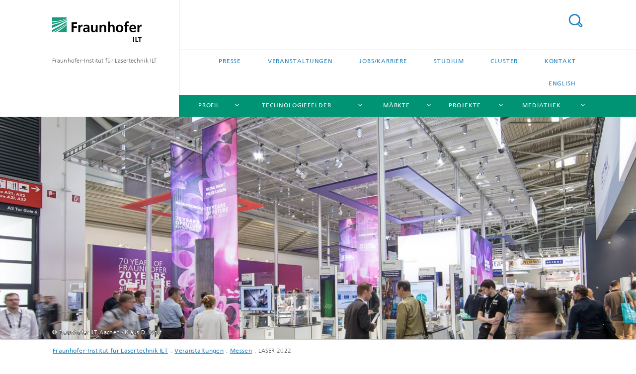

--- FILE ---
content_type: text/html;charset=utf-8
request_url: https://www.ilt.fraunhofer.de/de/messen-und-veranstaltungen/messen/2022/laser-2022.html
body_size: 17329
content:
<!DOCTYPE html>
<html lang="de" class="">
<head>
    <meta charset="utf-8"/>
    <meta http-equiv="X-UA-Compatible" content="IE=edge"/>
    <meta name="viewport" content="width=device-width, initial-scale=1, user-scalable=yes"/>
    <title>LASER 2022 -  Fraunhofer ILT</title>

    <!-- Avoid annoying toolbar on images in Internet Explorer -->
    <meta http-equiv="imagetoolbar" content="no" />
    <!-- Information for Robots -->
    <meta name="robots" content="noodp,noydir,index,follow" />
    <link rel="alternate" href="https://www.ilt.fraunhofer.de/de/messen-und-veranstaltungen/messen/2022/laser-2022.html" hreflang="de"/>
    <link rel="alternate" href="https://www.ilt.fraunhofer.de/en/fairs-and-events/fairs/2022/laser-2022.html" hreflang="en"/>
    <!-- open graph and twitter share meta data -->
    <meta property="og:title" content="LASER 2022 -  Fraunhofer ILT"/>
    <meta property="og:description" content="Halle A6.441"/>
    <meta property="og:url" content="https://www.ilt.fraunhofer.de/de/messen-und-veranstaltungen/messen/2022/laser-2022.html"/>
    <meta property="og:type" content="website"/>
    <meta property="og:site_name" content="Fraunhofer-Institut für Lasertechnik ILT"/>
        <meta http-equiv="last-modified" content="2023-07-06T13:52:51.444Z" />
	<meta name="pubdate" content="2023-07-06T15:52:51.444+02:00" />
    <meta name="copyright" content="Copyright" />
    <meta name="description" content="Auf dieser Seite erfahren Sie mehr zur Fraunhofer ILT-Präsenz auf der LASER 2022" />
    <!-- / LEGACY meta tags end -->

    <!--[if !IE]>-->
        <link rel="stylesheet" href="/etc.clientlibs/fraunhofer/ui/website/css/fraunhofer.min.3ed9d7d677cdf827963599044315a9d6.css" type="text/css">
<!--<![endif]-->

    <!--[if gt IE 8]>
    	<![endif]-->

    <!-- HTML5 shim and Respond.js for IE8 support of HTML5 elements and media queries -->
    <!--[if lte IE 8]>
        <link rel="stylesheet" href="/etc.clientlibs/fraunhofer/ui/website/css/lte_ie8.min.css" type="text/css">
<script src="/etc.clientlibs/fraunhofer/ui/website/js/lte_ie8.min.js"></script>
<![endif]-->
    
    <!-- Favorite icon -->
    <link rel="shortcut icon" href="/static/css/fraunhofer/resources/img/favicons/favicon_16x16.ico" type="image/x-icon"/>
	<link rel="apple-touch-icon" sizes="180x180" href="/static/css/fraunhofer/resources/img/favicons/apple-touch-icon_180x180.png">
	<meta name="msapplication-TileColor" content="#ffffff">
	<meta name="msapplication-TileImage" content="/static/css/fraunhofer/resources/img/favicons/mstile-144x144.png">
	<link rel="icon" type="image/png" href="/static/css/fraunhofer/resources/img/favicons/favicon_32x32.png" sizes="32x32">
	<link rel="icon" type="image/png" href="/static/css/fraunhofer/resources/img/favicons/favicon_96x96.png" sizes="96x96">
	<link rel="icon" type="image/svg+xml" href="/static/css/fraunhofer/resources/img/favicons/favicon.svg" sizes="any">
	
    <!-- Platform for Internet Content Selection (PICS) self-rating -->
    <link rel="meta" href="/static/css/fraunhofer/resources/pics.rdf" type="application/rdf+xml" title="PICS labels"/>
    <!-- Open Search -->
    <link rel="search" type="application/opensearchdescription+xml" title="Fraunhofer-Institut für Lasertechnik ILT" href="/de.opensearch.xml"/>
        <meta name="geo.position" content="50.785427;6.046382" />
        <meta name="ICBM" content="50.785427, 6.046382" />
    <link rel="alternate" type="application/rss+xml" title="Fraunhofer ILT News und Events" href="https://www.ilt.fraunhofer.de/de/presse/rss.rss"/>
	</head>
<body class="col-3" itemtype="https://schema.org/WebPage" itemscope="itemscope">
    <div class="fhg-wrapper">
        <header>
    <input type="hidden" class="available-languages-servlet-path" data-path="/de/messen-und-veranstaltungen/messen/2022/laser-2022/jcr:content.languages.json" />
<div class="fhg-header">
    <div class="fhg-grid">
        <div class="row1">
            <div class="fhg-grid-item fhg-grid-3-2-1-1 section-search">
                <section role="search">
                    <form method="get" action="/de/suche.html" id="search-form" data-suggest-url="/bin/wcm/enterprisesearch/suggest">
                        <div>
                            <input type="hidden" name="_charset_" value="UTF-8" />
                            <input name="numberResults"
                                value="10" type="hidden" />
                            <input name="page" value="1" type="hidden" />

                            <input name="scope" value="ILT" type="hidden"/>
                            <input id="search-query-default-foo" disabled="disabled" value="Suchbegriff" type="hidden"/>
                            <input name="lang" id="search-query-default-foo-hidden" value="de" type="hidden"/>

                            <input type="text" autocomplete="off" name="queryString"
                                id="laser\u002D2022searchQuery" class="hasDefault ac_input queryStringContentHeader" maxlength="100"/>

                        </div>
                        <button type="submit">Titel - Suche</button>
                    </form>
                </section>
            </div>

            <div class="fhg-grid-item fhg-grid-1-1-1-1 section-title">
                <a href="/"><div class="logo-heading">
                    	<img class="logo" alt="Logo Fraunhofer-Institut für Lasertechnik ILT" title="Hompage Fraunhofer ILT" src="/content/dam/ilt/de/images/allgemein/logos/ILT_Logo.png"/>
                        Fraunhofer-Institut für Lasertechnik ILT</div>
                </a></div>
        </div>


        <div class="row2">
            <div class="fhg-grid-item fhg-grid-1-1-1-1 section-about text-site-identifier">
                <a href="/">Fraunhofer-Institut für Lasertechnik ILT</a></div>

            <div class="fhg-grid-item fhg-grid-3-2-1-1 section-nav" id="menu">
                <div class="row2-1">

                    <div class="fhg-grid-item section-menu-plus">
                        <nav>
                            <ul>
                                <li><a href="/de/presse.html">Presse</a></li>
                                <li><a href="/de/messen-und-veranstaltungen.html">Veranstaltungen</a></li>
                                <li><a href="/de/stellen.html">Jobs/Karriere</a></li>
                                <li><a href="/de/studium.html">Studium</a></li>
                                <li><a href="/de/cluster.html">Cluster</a></li>
                                <li><a href="/de/kontakt.html">Kontakt</a></li>
                                <li class="lang"><a href="/en/fairs-and-events/fairs/2022/laser-2022.html">English</a></li>
                                        </ul>
                        </nav>
                    </div>
                </div>

                <div class="nav-fhg" id="nav"><div class="section-menu">
        <nav>
            <ul class="fhg-mainmenu">
            <li class="lvl-1 ">
	                <span class="navigable"><a href="/de/institutsprofil.html">Profil</a></span>
	                        <div class="submenu">
	                        	<span class="btn close">[X]</span>
	                        	<span class="mainmenu-title follow-link"><a href="/de/institutsprofil.html">Profil</a></span>
	                            <ul>
	                                <li class="lvl-2">
                                            <a href="/de/institutsprofil/management.html">Management</a></li>
	                                <li class="lvl-2">
                                            <a href="/de/institutsprofil/leitbild.html">Leitbild</a></li>
	                                <li class="lvl-2">
                                            <a href="/de/institutsprofil/institutsstruktur.html">Institutsstruktur</a></li>
	                                <li class="lvl-2">
                                            <a href="/de/institutsprofil/ausstattung.html">Ausstattung</a></li>
	                                <li class="lvl-2">
                                            <a href="/de/institutsprofil/patente.html">Patente</a></li>
	                                <li class="lvl-2">
                                            <a href="/de/institutsprofil/referenzkunden.html">Referenzkunden</a></li>
	                                <li class="lvl-2">
                                            <a href="/de/institutsprofil/netzwerke.html">Netzwerke</a></li>
	                                <li class="lvl-2">
                                            <a href="/de/institutsprofil/alumni.html">Alumni</a></li>
	                                <li class="lvl-2">
                                            <a href="/de/institutsprofil/Barrierefreiheit.html">Barrierefreiheit</a></li>
	                                </ul>
	                        </div>
	                    </li>
			<li class="lvl-1 ">
	                <span class="navigable"><a href="/de/technologiefelder.html">Technologiefelder</a></span>
	                        <div class="submenu">
	                        	<span class="btn close">[X]</span>
	                        	<span class="mainmenu-title follow-link"><a href="/de/technologiefelder.html">Technologiefelder</a></span>
	                            <ul>
	                                <li class="lvl-2">
                                            <a href="/de/technologiefelder/laser.html">Laserstrahlentwicklung</a></li>
	                                <li class="lvl-2">
                                            <a href="/de/technologiefelder/optische-systeme.html">Optische Systeme</a></li>
	                                <li class="lvl-2">
                                            <a href="/de/technologiefelder/quantentechnologie.html">Quantentechnologie</a></li>
	                                <li class="lvl-2">
                                            <a href="/de/technologiefelder/lasermesstechnik.html">Lasermesstechnik</a></li>
	                                <li class="lvl-2">
                                            <a href="/de/technologiefelder/additive-fertigung.html">Additive Fertigung</a></li>
	                                <li class="lvl-2">
                                            <a href="/de/technologiefelder/oberflaechentechnik.html">Oberflächentechnik</a></li>
	                                <li class="lvl-2">
                                            <a href="/de/technologiefelder/fuegen.html">Fügen</a></li>
	                                <li class="lvl-2">
                                            <a href="/de/technologiefelder/trennen.html">Trennen</a></li>
	                                <li class="lvl-2">
                                            <a href="/de/technologiefelder/digitalisierung.html">Digitalisierung</a></li>
	                                <li class="lvl-2">
                                            <a href="/de/technologiefelder/euv-und-plasmatechnik.html">EUV und Plasmatechnik</a></li>
	                                <li class="lvl-2">
                                            <a href="/de/technologiefelder/medizintechnik.html">Medizintechnik</a></li>
	                                </ul>
	                        </div>
	                    </li>
			<li class="lvl-1 ">
	                <span class="navigable"><a href="/de/maerkte.html">Märkte</a></span>
	                        <div class="submenu">
	                        	<span class="btn close">[X]</span>
	                        	<span class="mainmenu-title follow-link"><a href="/de/maerkte.html">Märkte</a></span>
	                            <ul>
	                                <li class="lvl-2 is-expandable">
                                            <span class="follow-link navigable"><a href="/de/maerkte/Automobiltechnik-und-Mobilitaet.html">Automobiltechnik und Mobilität</a></span>

		                                            <ul>
		                                                <li class="lvl-3">
		                                                        <a href="/de/maerkte/Automobiltechnik-und-Mobilitaet/Leichtbau.html">Leichtbau</a></li>
		                                                <li class="lvl-3">
		                                                        <a href="/de/maerkte/Automobiltechnik-und-Mobilitaet/e-mobilitaet-.html">e-Mobilität </a></li>
		                                                <li class="lvl-3">
		                                                        <a href="/de/maerkte/Automobiltechnik-und-Mobilitaet/lighting.html">Lighting</a></li>
		                                                </ul>
                                                </li>
	                                <li class="lvl-2 is-expandable">
                                            <span class="follow-link navigable"><a href="/de/maerkte/Energiewirtschaft.html">Energiewirtschaft</a></span>

		                                            <ul>
		                                                <li class="lvl-3">
		                                                        <a href="/de/maerkte/Energiewirtschaft/Batterie.html">Batterietechnologie</a></li>
		                                                <li class="lvl-3">
		                                                        <a href="/de/maerkte/Energiewirtschaft/Photovoltaik.html">Photovoltaik</a></li>
		                                                <li class="lvl-3">
		                                                        <a href="/de/maerkte/Energiewirtschaft/Turbinenbau.html">Turbinenbau</a></li>
		                                                <li class="lvl-3">
		                                                        <a href="/de/maerkte/Energiewirtschaft/kernfusion.html">Kernfusion</a></li>
		                                                <li class="lvl-3">
		                                                        <a href="/de/maerkte/Energiewirtschaft/Wassterstofftechnologie.html">Wassterstofftechnologie</a></li>
		                                                </ul>
                                                </li>
	                                <li class="lvl-2 is-expandable">
                                            <span class="follow-link navigable"><a href="/de/maerkte/Luft-und-Raumfahrt.html">Luft- und Raumfahrt</a></span>

		                                            <ul>
		                                                <li class="lvl-3">
		                                                        <a href="/de/maerkte/Luft-und-Raumfahrt/Leichtbau.html">Leichtbau</a></li>
		                                                <li class="lvl-3">
		                                                        <a href="/de/maerkte/Luft-und-Raumfahrt/Turbinenbau.html">Turbinenbau</a></li>
		                                                <li class="lvl-3">
		                                                        <a href="/de/maerkte/Luft-und-Raumfahrt/satellitengestuetzte-messtechnik-.html">Satellitengestützte Messtechnik </a></li>
		                                                </ul>
                                                </li>
	                                <li class="lvl-2 is-expandable">
                                            <span class="follow-link navigable"><a href="/de/maerkte/Mikroelektronik.html">Mikroelektronik</a></span>

		                                            <ul>
		                                                <li class="lvl-3">
		                                                        <a href="/de/maerkte/Mikroelektronik/additiv-gefertigte-sensorik-.html">Additiv gefertigte Sensorik </a></li>
		                                                <li class="lvl-3">
		                                                        <a href="/de/maerkte/Mikroelektronik/laserbasiertes-packaging.html">Laserbasiertes Packaging</a></li>
		                                                <li class="lvl-3">
		                                                        <a href="/de/maerkte/Mikroelektronik/Halbleitertechnik.html">Halbleitertechnik</a></li>
		                                                </ul>
                                                </li>
	                                <li class="lvl-2 is-expandable">
                                            <span class="follow-link navigable"><a href="/de/maerkte/Medizintechnik_Gesundheit.html">Medizintechnik und Gesundheit</a></span>

		                                            <ul>
		                                                <li class="lvl-3">
		                                                        <a href="/de/maerkte/Medizintechnik_Gesundheit/biofabrikation-.html">Biofabrikation </a></li>
		                                                <li class="lvl-3">
		                                                        <a href="/de/maerkte/Medizintechnik_Gesundheit/bioanalytik-und-diagnostik-.html">Bioanalytik und Diagnostik </a></li>
		                                                <li class="lvl-3">
		                                                        <a href="/de/maerkte/Medizintechnik_Gesundheit/lasertherapie-.html">Lasertherapie </a></li>
		                                                </ul>
                                                </li>
	                                <li class="lvl-2">
                                            <a href="/de/maerkte/quantentechnologie.html">Quantentechnologie</a></li>
	                                <li class="lvl-2">
                                            <a href="/de/maerkte/kernfusion.html">Fusion</a></li>
	                                </ul>
	                        </div>
	                    </li>
			<li class="lvl-1 ">
	                <span class="navigable"><a href="/de/projekte.html">Projekte</a></span>
	                        <div class="submenu">
	                        	<span class="btn close">[X]</span>
	                        	<span class="mainmenu-title follow-link"><a href="/de/projekte.html">Projekte</a></span>
	                            <ul>
	                                <li class="lvl-2">
                                            <a href="/de/projekte/vp_laufend.html">Laufende Verbundprojekte</a></li>
	                                <li class="lvl-2">
                                            <a href="/de/projekte/vp_abgeschlossen.html">Abgeschlossene Verbundprojekte</a></li>
	                                </ul>
	                        </div>
	                    </li>
			<li class="lvl-1  showInHeader">
	                <span class="navigable"><a href="/de/cluster.html">Cluster</a></span>
	                        <div class="submenu">
	                        	<span class="btn close">[X]</span>
	                        	<span class="mainmenu-title follow-link"><a href="/de/cluster.html">Cluster</a></span>
	                            <ul>
	                                <li class="lvl-2">
                                            <a href="/de/cluster/aachener-zentrum-fuer-3d-druck.html">Aachener Zentrum für 3D-Druck</a></li>
	                                </ul>
	                        </div>
	                    </li>
			<li class="lvl-1 ">
	                <span class="navigable"><a href="/de/mediathek.html">Mediathek</a></span>
	                        <div class="submenu">
	                        	<span class="btn close">[X]</span>
	                        	<span class="mainmenu-title follow-link"><a href="/de/mediathek.html">Mediathek</a></span>
	                            <ul>
	                                <li class="lvl-2">
                                            <a href="/de/mediathek/fachaufsaetze.html">Fachaufsätze</a></li>
	                                <li class="lvl-2">
                                            <a href="/de/mediathek/fachbuecher.html">Fachbücher</a></li>
	                                <li class="lvl-2">
                                            <a href="/de/mediathek/dissertationen.html">Dissertationen</a></li>
	                                <li class="lvl-2 is-expandable">
                                            <span class="follow-link navigable"><a href="/de/mediathek/prospekte.html">Prospekte</a></span>

		                                            <ul>
		                                                <li class="lvl-3">
		                                                        <a href="/de/mediathek/prospekte/laserverfahren-fuer-batterie--und-wasserstoffanwendungen.html">Laserverfahren für Batterie- und Wasserstoffanwendungen</a></li>
		                                                <li class="lvl-3">
		                                                        <a href="/de/mediathek/prospekte/laserverfahren-fuer-tribologische-beschichtungen-und-korrosionss.html">Laserverfahren für tribologische Beschichtungen und Korrosionsschutz </a></li>
		                                                <li class="lvl-3">
		                                                        <a href="/de/mediathek/prospekte/printed-electronics.html">Printed electronics</a></li>
		                                                <li class="lvl-3">
		                                                        <a href="/de/mediathek/prospekte/TB_Smartheadlight.html">TB_Smartheadlight</a></li>
		                                                <li class="lvl-3">
		                                                        <a href="/de/mediathek/prospekte/Fuegen-von-Metallen.html">Fügen von Metallen</a></li>
		                                                <li class="lvl-3">
		                                                        <a href="/de/mediathek/prospekte/Selective-Laser-Sintering.html">Selective Laser Sintering</a></li>
		                                                </ul>
                                                </li>
	                                <li class="lvl-2">
                                            <a href="/de/mediathek/jahresberichte.html">Tätigkeitsberichte</a></li>
	                                <li class="lvl-2">
                                            <a href="/de/mediathek/vortraege.html">Vorträge</a></li>
	                                <li class="lvl-2">
                                            <a href="/de/mediathek/video-audio.html">Video/Audio</a></li>
	                                </ul>
	                        </div>
	                    </li>
			<li class="lvl-1  showInHeader">
	                <span class="navigable"><a href="/de/messen-und-veranstaltungen.html">Veranstaltungen</a></span>
	                        <div class="submenu">
	                        	<span class="btn close">[X]</span>
	                        	<span class="mainmenu-title follow-link"><a href="/de/messen-und-veranstaltungen.html">Veranstaltungen</a></span>
	                            <ul>
	                                <li class="lvl-2 is-expandable">
                                            <span class="follow-link navigable"><a href="/de/messen-und-veranstaltungen/messen.html">Messen</a></span>

		                                            <ul>
		                                                <li class="lvl-3">
		                                                        <span class="navigable"><a href="/de/messen-und-veranstaltungen/messen/2025.html">2025</a></span>
		
		                                                                <ul>
		                                                                    <li class="lvl-4">
		                                                                            <a href="/de/messen-und-veranstaltungen/messen/2025/jec-world-2025.html">JEC World 2025</a></li>
		                                                                    <li class="lvl-4">
		                                                                            <a href="/de/messen-und-veranstaltungen/messen/2025/batterietagung-2025.html">Batterietagung 2025</a></li>
		                                                                    <li class="lvl-4">
		                                                                            <a href="/de/messen-und-veranstaltungen/messen/2025/ectes-2025.html">ECTES - European Congress Trauma and Emergency Surgery 2025</a></li>
		                                                                    <li class="lvl-4">
		                                                                            <a href="/de/messen-und-veranstaltungen/messen/2025/battery-show-europe-2025.html">The Battery Show Europe 2025</a></li>
		                                                                    <li class="lvl-4">
		                                                                            <a href="/de/messen-und-veranstaltungen/messen/2025/laser-world-of-photonics-2025.html">Laser World of Photonics 2025</a></li>
		                                                                    <li class="lvl-4">
		                                                                            <a href="/de/messen-und-veranstaltungen/messen/2025/hydrogen-technology-expo-europe2025.html">Hydrogen Technology Expo Europe 2025</a></li>
		                                                                    <li class="lvl-4">
		                                                                            <a href="/de/messen-und-veranstaltungen/messen/2025/compamed-2025.html">Compamed 2025</a></li>
		                                                                    <li class="lvl-4">
		                                                                            <a href="/de/messen-und-veranstaltungen/messen/2025/medica-2025.html">Medica 2025</a></li>
		                                                                    <li class="lvl-4">
		                                                                            <a href="/de/messen-und-veranstaltungen/messen/2025/formnext-2025.html">Formnext 2025</a></li>
		                                                                    <li class="lvl-4">
		                                                                            <a href="/de/messen-und-veranstaltungen/messen/2025/world-of-quantum-2025.html">World of Quantum 2025</a></li>
		                                                                    <li class="lvl-4">
		                                                                            <a href="/de/messen-und-veranstaltungen/messen/2025/laser-world-of-photonics-20252.html">MedtecLIVE 2025</a></li>
		                                                                    </ul>
		                                                            </li>
		                                                </ul>
                                                </li>
	                                <li class="lvl-2 is-expandable">
                                            <span class="follow-link navigable"><a href="/de/messen-und-veranstaltungen/konferenzen-und-seminare.html">Konferenzen und Seminare</a></span>

		                                            <ul>
		                                                <li class="lvl-3">
		                                                        <a href="/de/messen-und-veranstaltungen/konferenzen-und-seminare/master-seite---teilnahme-externe-konferenezn.html">Master Seite - Teilnahme externe Konferenezn</a></li>
		                                                <li class="lvl-3">
		                                                        <a href="/de/messen-und-veranstaltungen/konferenzen-und-seminare/schutz-und-hygienekonzept.html">Schutz- und Hygienekonzept</a></li>
		                                                <li class="lvl-3">
		                                                        <a href="/de/messen-und-veranstaltungen/konferenzen-und-seminare/test---anmeldeformular.html">Broadcast  - Vision and strategy for R&D and the delivery of fusion energy in the United States</a></li>
		                                                </ul>
                                                </li>
	                                <li class="lvl-2">
                                            <a href="/de/messen-und-veranstaltungen/rss-veranstaltungen.html">RSS-veranstaltungen</a></li>
	                                </ul>
	                        </div>
	                    </li>
			<li class="lvl-1  showInHeader">
	                <span class="navigable"><a href="/de/presse.html">Presse</a></span>
	                        <div class="submenu">
	                        	<span class="btn close">[X]</span>
	                        	<span class="mainmenu-title follow-link"><a href="/de/presse.html">Presse</a></span>
	                            <ul>
	                                <li class="lvl-2 is-expandable">
                                            <span class="follow-link navigable"><a href="/de/presse/pressemitteilungen.html">Pressemitteilungen</a></span>

		                                            <ul>
		                                                <li class="lvl-3">
		                                                        <a href="/de/presse/pressemitteilungen/archiv.html">Pressemeldungen Archiv</a></li>
		                                                <li class="lvl-3">
		                                                        <a href="/de/presse/pressemitteilungen/2022.html">2022</a></li>
		                                                <li class="lvl-3">
		                                                        <a href="/de/presse/pressemitteilungen/2023.html">2023</a></li>
		                                                <li class="lvl-3">
		                                                        <span class="navigable"><a href="/de/presse/pressemitteilungen/2024.html">2024</a></span>
		
		                                                                <ul>
		                                                                    <li class="lvl-4">
		                                                                            <a href="/de/presse/pressemitteilungen/2024/30-10-A-rudimentary-quantum-network-link-between-Dutch-cities.html">A rudimentary quantum network link between Dutch cities</a></li>
		                                                                    </ul>
		                                                            </li>
		                                                <li class="lvl-3">
		                                                        <span class="navigable"><a href="/de/presse/pressemitteilungen/2025.html">2025</a></span>
		
		                                                                <ul>
		                                                                    <li class="lvl-4">
		                                                                            <a href="/de/presse/pressemitteilungen/2025/2-20-diodenlaser-sarah-klein-hugo-geiger-preis.html">Effizientere und brillantere Diodenlaser dank Faser-Bragg-Gitter</a></li>
		                                                                    <li class="lvl-4">
		                                                                            <a href="/de/presse/pressemitteilungen/2025/fraunhofer-ilt-und-etxetar-unterzeichnen-memorandum-of-understan.html">Pressemeldung vom 15.12.2025</a></li>
		                                                                    </ul>
		                                                            </li>
		                                                </ul>
                                                </li>
	                                <li class="lvl-2 is-expandable">
                                            <span class="follow-link navigable"><a href="/de/presse/exklusiv.html">Exklusiver Pressebereich</a></span>

		                                            <ul>
		                                                <li class="lvl-3">
		                                                        <a href="/de/presse/exklusiv/rueckblick-lse-2021.html">Rückblick LSE'21</a></li>
		                                                <li class="lvl-3">
		                                                        <a href="/de/presse/exklusiv/ehla-einsatz-bei-toolcraft.html">EHLA-Einsatz bei toolcraft</a></li>
		                                                <li class="lvl-3">
		                                                        <a href="/de/presse/exklusiv/rueckblick-lap-2020.html">Rückblick LaP 2020</a></li>
		                                                <li class="lvl-3">
		                                                        <a href="/de/presse/exklusiv/rueckblick-lkh2-2020.html">Rückblick LKH2</a></li>
		                                                <li class="lvl-3">
		                                                        <a href="/de/presse/exklusiv/additive-fertigung-prolmd.html">Additive Fertigung - ProLMD</a></li>
		                                                <li class="lvl-3">
		                                                        <a href="/de/presse/exklusiv/mobile-premiere-in-der-tuerkei-ehla-highno.html">Mobile Premiere in der Türkei</a></li>
		                                                <li class="lvl-3">
		                                                        <a href="/de/presse/exklusiv/rueckblick-lkh2-2021.html">Rückblick LKH2 2021</a></li>
		                                                <li class="lvl-3">
		                                                        <a href="/de/presse/exklusiv/fachbeitrag-zum-laserbohren.html">Wie bohrt man eine Million Löcher?</a></li>
		                                                <li class="lvl-3">
		                                                        <a href="/de/presse/exklusiv/rueckblick-lse-2022-teil-1.html">4. Lasersymposium Elektromobilität LSE'22: Virtuell in Reinkultur</a></li>
		                                                <li class="lvl-3">
		                                                        <a href="/de/presse/exklusiv/photonische-quantentechnologien-rheinisches-revier.html">Photonische Quantentechnologien – Wegweisende Impulse aus dem Rheinischen Revier</a></li>
		                                                <li class="lvl-3">
		                                                        <a href="/de/presse/exklusiv/rueckblick-lse-2022-teil-2.html">4. Lasersymposium Elektromobilität LSE'22 (2): Laserbasierte Fertigungstechnik für E-Automobil-Produktion</a></li>
		                                                </ul>
                                                </li>
	                                </ul>
	                        </div>
	                    </li>
			<li class="lvl-1  showInHeader">
	                <span class="navigable"><a href="/de/studium.html">Studium</a></span>
	                        <div class="submenu">
	                        	<span class="btn close">[X]</span>
	                        	<span class="mainmenu-title follow-link"><a href="/de/studium.html">Studium</a></span>
	                            <ul>
	                                <li class="lvl-2">
                                            <a href="/de/studium/lehrstuehle-rwth-aachen.html">Lehrstühle der RWTH</a></li>
	                                <li class="lvl-2">
                                            <a href="/de/studium/vorlesungen.html">Vorlesungen</a></li>
	                                <li class="lvl-2 is-expandable">
                                            <span class="follow-link navigable"><a href="/de/studium/laser-tutorial.html">Laser-Tutorial</a></span>

		                                            <ul>
		                                                <li class="lvl-3">
		                                                        <a href="/de/studium/laser-tutorial/aktives-medium.html">Aktives Medium</a></li>
		                                                <li class="lvl-3">
		                                                        <a href="/de/studium/laser-tutorial/inversion.html">Inversion</a></li>
		                                                <li class="lvl-3">
		                                                        <a href="/de/studium/laser-tutorial/laserprinzip.html">Laserprinzip</a></li>
		                                                <li class="lvl-3">
		                                                        <a href="/de/studium/laser-tutorial/optischer-resonator.html">Optischer Resonator</a></li>
		                                                <li class="lvl-3">
		                                                        <a href="/de/studium/laser-tutorial/beugung.html">Beugung</a></li>
		                                                <li class="lvl-3">
		                                                        <a href="/de/studium/laser-tutorial/lasermoden.html">Lasermoden</a></li>
		                                                <li class="lvl-3">
		                                                        <a href="/de/studium/laser-tutorial/lasertypen.html">Lasertypen</a></li>
		                                                </ul>
                                                </li>
	                                <li class="lvl-2">
                                            <a href="/de/studium/laser-kolloquium.html">Laser-Kolloquium</a></li>
	                                <li class="lvl-2 is-expandable">
                                            <span class="follow-link navigable"><a href="/de/studium/bachelor-masterarbeiten.html">Studentische Abschlussarbeiten</a></span>

		                                            <ul>
		                                                <li class="lvl-3">
		                                                        <a href="/de/studium/bachelor-masterarbeiten/bachelorarbeiten.html">Abgeschlossene Bachelorarbeiten</a></li>
		                                                <li class="lvl-3">
		                                                        <a href="/de/studium/bachelor-masterarbeiten/masterarbeiten.html">Abgeschlossene Masterarbeiten</a></li>
		                                                </ul>
                                                </li>
	                                </ul>
	                        </div>
	                    </li>
			<li class="lvl-1  showInHeader">
	                <span class="navigable"><a href="/de/stellen.html">Jobs/Karriere</a></span>
	                        <div class="submenu">
	                        	<span class="btn close">[X]</span>
	                        	<span class="mainmenu-title follow-link"><a href="/de/stellen.html">Jobs/Karriere</a></span>
	                            <ul>
	                                <li class="lvl-2">
                                            <a href="/de/stellen/Ausbildung-am-Fraunhofer-ILT.html">Ausbildung</a></li>
	                                <li class="lvl-2 is-expandable">
                                            <span class="follow-link navigable"><a href="/de/stellen/Studierende-am-Fraunhofer-ILT.html">Studierende</a></span>

		                                            <ul>
		                                                <li class="lvl-3">
		                                                        <a href="/de/stellen/Studierende-am-Fraunhofer-ILT/BRAACHEN-DE.html">Das BRAACHEN-Programm</a></li>
		                                                </ul>
                                                </li>
	                                <li class="lvl-2">
                                            <a href="/de/stellen/Unternehmenskultur.html">Unternehmenskultur</a></li>
	                                <li class="lvl-2">
                                            <a href="/de/stellen/karriere-events.html">Karriere-Events</a></li>
	                                <li class="lvl-2">
                                            <a href="/de/stellen/direkteinstieg.html">Direkteinstieg</a></li>
	                                <li class="lvl-2">
                                            <a href="/de/stellen/benefits-ILT.html">Benefits</a></li>
	                                <li class="lvl-2">
                                            <a href="/de/stellen/kooperationen.html">Kooperationen</a></li>
	                                <li class="lvl-2">
                                            <a href="/de/stellen/standort-aachen.html">Standort Aachen</a></li>
	                                </ul>
	                        </div>
	                    </li>
			<li class="lvl-1  showInHeader">
	                <span><a href="/de/kontakt.html">Kontakt</a></span>
                    	</li>
			<li class="more lvl-1" id="morefield"><span class="navigable"><span>Mehr</span></span>
	                <ul></ul>
	            </li>
            </ul>
        </nav>
    </div>
</div>
</div>
        </div>
    </div>
</div>
<div data-emptytext="stage_parsys_hint" class="dummyclass"><div class="fhg-stage-slider js-stage-slider" 
    data-autoplaytimeout="6000" 
    data-smartspeed="1000">
    <div class="frames">
    <div class="item js-carousel-item"><!--[if IE]>
        <style type="text/css">
            .image-style-c9ac083ec137a88ca0522e4c1c739c1f {
                background-position: 50% 50%;
                background-image: url('/de/messen-und-veranstaltungen/messen/2022/laser-2022/jcr:content/stage/stageParsys/stage_slide/image.img.1col.jpg/1637685315785/001-Titelbild-wolf-bild-307-0695-web.jpg');
            }
            @media (min-width: 321px) and (max-width: 640px) {
                .image-style-c9ac083ec137a88ca0522e4c1c739c1f {
                    background-image: url('/de/messen-und-veranstaltungen/messen/2022/laser-2022/jcr:content/stage/stageParsys/stage_slide/image.img.2col.jpg/1637685315785/001-Titelbild-wolf-bild-307-0695-web.jpg');
                }
            }
            @media (min-width: 641px) and (max-width: 960px) {
                .image-style-c9ac083ec137a88ca0522e4c1c739c1f {
                    background-image: url('/de/messen-und-veranstaltungen/messen/2022/laser-2022/jcr:content/stage/stageParsys/stage_slide/image.img.3col.jpg/1637685315785/001-Titelbild-wolf-bild-307-0695-web.jpg');
                }
            }
            @media (min-width: 961px) and (max-width: 1440px) {
                .image-style-c9ac083ec137a88ca0522e4c1c739c1f {
                    background-image: url('/de/messen-und-veranstaltungen/messen/2022/laser-2022/jcr:content/stage/stageParsys/stage_slide/image.img.4col.jpg/1637685315785/001-Titelbild-wolf-bild-307-0695-web.jpg');
                }
            }
            @media (min-width: 1441px) {
                .image-style-c9ac083ec137a88ca0522e4c1c739c1f {
                    background-image: url('/de/messen-und-veranstaltungen/messen/2022/laser-2022/jcr:content/stage/stageParsys/stage_slide/image.img.jpg/1637685315785/001-Titelbild-wolf-bild-307-0695-web.jpg');
                }
            }
        </style>
        <div class="image-wrapper image-style-c9ac083ec137a88ca0522e4c1c739c1f"></div>
        <![endif]-->
        <![if !IE]>
        <figure  class="fhg-content image "><picture>
				    <!--[if IE 9]><video style="display: none;"><![endif]-->
				    <source srcset="/de/messen-und-veranstaltungen/messen/2022/laser-2022/jcr:content/stage/stageParsys/stage_slide/image.img.4col.jpg/1637685315785/001-Titelbild-wolf-bild-307-0695-web.jpg" media="(max-width: 1440px)">
				    <source srcset="/de/messen-und-veranstaltungen/messen/2022/laser-2022/jcr:content/stage/stageParsys/stage_slide/image.img.3col.jpg/1637685315785/001-Titelbild-wolf-bild-307-0695-web.jpg" media="(max-width: 960px)">
				    <source srcset="/de/messen-und-veranstaltungen/messen/2022/laser-2022/jcr:content/stage/stageParsys/stage_slide/image.img.2col.jpg/1637685315785/001-Titelbild-wolf-bild-307-0695-web.jpg" media="(max-width: 640px)">
				    <source srcset="/de/messen-und-veranstaltungen/messen/2022/laser-2022/jcr:content/stage/stageParsys/stage_slide/image.img.1col.jpg/1637685315785/001-Titelbild-wolf-bild-307-0695-web.jpg" media="(max-width: 320px)">
				    <!--[if IE 9]></video><![endif]-->
				    <img data-height="800.0" src="/de/messen-und-veranstaltungen/messen/2022/laser-2022/jcr:content/stage/stageParsys/stage_slide/image.img.jpg/1637685315785/001-Titelbild-wolf-bild-307-0695-web.jpg" data-width="1200.0" style="object-position:50% 50%;">
				    </picture>
			<figcaption>
        <span  class="figure-meta text-copyright">© Fraunhofer ILT, Aachen / Klaus D. Wolf</span><div  class="figure-desc"></div></figcaption>
</figure><![endif]>
    <div class="caption caption__copyright-only">
        <p class="copyright text-secondary">© Fraunhofer ILT, Aachen / Klaus D. Wolf</p>
    </div>
</div>
</div>
</div>
</div>
<nav class="breadcrumbs text-secondary">

	<div class="drop-down-bar">
		<p>Wo bin ich?</p>
	</div>
	<div class="wrapper">
		<ul>
			<li><a href="/">Fraunhofer-Institut für Lasertechnik ILT</a></li>
					<li><a href="/de/messen-und-veranstaltungen.html">Veranstaltungen</a></li>
					<li><a href="/de/messen-und-veranstaltungen/messen.html">Messen</a></li>
					<li>LASER 2022</li>
					</ul>
	</div>
</nav>
<div class="fhg-section-separator fhg-heading-separator fhg-grid fhg-grid-4-columns ">
    <div class="fhg-grid-item">
        <h1>Besuchen Sie uns!</h1>
        </div>
    <div class="fhg-grid-item empty"></div>
    </div>
</header>
<div class="fhg-main fhg-grid fhg-grid-3-columns">
            <div data-emptytext="Add here contents for trade fair" class="fixedContent tradefair" data-emptytext-teaserParsys="event_teaser_parsys_hint"><div class="sep sectionseparator"><script data-scf-json="true" type='application/json' id='/de/messen-und-veranstaltungen/messen/2022/laser-2022/jcr:content/fixedContent/sep'>{"id":"/de/messen-und-veranstaltungen/messen/2022/laser-2022/jcr:content/fixedContent/sep","resourceType":"fraunhofer/components/sectionseparator","url":"/de/messen-und-veranstaltungen/messen/2022/laser-2022/_jcr_content/fixedContent/sep.social.json","friendlyUrl":"/de/messen-und-veranstaltungen/messen/2022/laser-2022.html"}</script><div class="fhg-section-separator"></div>
</div>
<div class="fhg-grid-section fhg-event-details" itemscope itemtype="http://schema.org/Event">
    <div class="fhg-grid fhg-grid-2-columns">
        <section id="main" role="main">
            <div class="fhg-content-article">
                <article>
                    <div class="fhg-grid-item fhg-grid-2-1 fhg-content heading">
                        <h4 class="text-meta">
                            <span class="place" itemprop="location" itemscope itemtype="http://schema.org/Place">
                            <span itemprop="address" content="München"></span>
                            <span itemprop="name">München</span>
                            </span>&nbsp;/&nbsp;
                            <span class="date">
                            	<span itemprop="startDate" content="2022-04-26">26. April 2022</span>                            	
		                            	&nbsp;-&nbsp;
		                            	<span itemprop="endDate" content="2022-04-29">29. April 2022</span>
	                            	</span>                       
                            </h4>

                        <h2 class="heading fragment" itemprop="name" id="LASER-World-of-PHOTONICS">LASER World of PHOTONICS</h2>
                        <p class="text-subheading"></p>
                        <span itemprop="url" content="https://www.ilt.fraunhofer.de/de/messen-und-veranstaltungen/messen/2022/laser-2022.html"></span>
                    </div>

                    <div class="fhg-grid-item fhg-grid-2-1 fhg-content">
                        <div class="brief">
                            <div class="fhg-grid-item fhg-grid-1-1 fair-logo">
                                <img src="/de/messen-und-veranstaltungen/messen/2022/laser-2022/jcr:content/fixedContent/logoimage.img.jpg/1642686041492/laser-logo-2zeilig-rgb.jpg" alt="LASER World of PHOTONICS"/>
                                    </div>
                            <div class="fhg-grid-item fhg-grid-1-1 fair-card text fhg-content">
                                <p>
                                    </p>
                                <p>
                                    </p>
                                </div>
                        </div>
                    </div>
                </article>
            </div>
            <div data-emptytext="linklist_add_items" class="fhg-content-article fhg-grid section"><article>
    <div class="fhg-grid-item fhg-grid-2-1 fhg-content heading">
                <h3>Fraunhofer ILT live in München: Halle A6, Stand 441 und Halle A4, Stand 180</h3>
                    </div>
        <div class="row">
        <div class=" fhg-grid-item fhg-grid-2-1">
        <div class="fhg-content fhg-richtext">
<p>Mit über 480 Mitarbeiterinnen und Mitarbeitern, mehr als 19 500 m² Nettogrundfläche und über 40 Ausgründungen zählt das Fraunhofer-Institut für Lasertechnik ILT weltweit zu den bedeutendsten Auftragsforschungs- und Entwicklungsinstituten im Bereich Laserentwicklung und Laseranwendung. Unsere Kernkompetenzen umfassen die Entwicklung neuer Laserstrahlquellen und -komponenten, Lasermess- und Prüftechnik sowie Laserfertigungstechnik. Hierzu zählen beispielsweise das Schneiden, Abtragen, Bohren, Schweißen und Löten sowie das Oberflächenvergüten, die Mikrofertigung und das Additive Manufacturing. Die Einsatzgebiete der Laserstrahlquellen und -verfahren umfassen Produktion und Messtechnik, Energie und Mobilität, Medizintechnik und Umwelt sowie Quantentechnologie. Übergreifend befasst sich das Fraunhofer ILT mit Fragen der Digitalisierung in der Photonik und Produktionstechnik, Prozessüberwachung und -regelung, Simulation und Modellierung, KI in der Lasertechnik sowie der gesamten Systemtechnik.</p> 
<p>&nbsp;</p> 
<p>Auch in diesem Jahr präsentiert sich die Fraunhofer-Gesellschaft auf einem Gemeinschaftsstand endlich wieder <i>live und in Farbe</i> auf dem Messegelände der LASER World of PHOTONICS 2022! Wir laden Sie herzlichst dazu ein, das Fraunhofer ILT an Stand A6.441 sowie an Stand A4.180 zu besuchen!<br> </p> 
<p>Neben den vier Themenbereichen, die auf den Stand präsentiert werden, bieten zudem vier Foren in den "Application Panels" ein spannendes und anwendungsorientiertes Vortragsprogramm zu den aktuellen Einsatzgebieten von Laser und Photonik:<br> &nbsp;</p> 
<ul> 
 <li><a href="https://world-of-photonics.com/de/rahmenprogramm/information/application-panels/#lasersandoptics">Forum Lasers and Optics (Halle B4)</a></li> 
 <li><a href="https://world-of-photonics.com/de/rahmenprogramm/information/application-panels/#biophotonicsandmedicalapplications">Forum Biophotonics, Medical Applications, Optical Metrology and Imaging (Halle B5)</a></li> 
 <li><a href="https://world-of-photonics.com/de/rahmenprogramm/information/application-panels/#lasersmaterialsprocessing">Forum Laser Materials Processing (Halle A5)</a></li> 
 <li><a href="https://world-of-photonics.com/de/rahmenprogramm/information/application-panels/#quantencomputing-und-quantensimulation-mittwoch-27042022-1140-1540-2677769"><b>Neu</b>: Forum World of QUANTUM (Halle A4)</a></li> 
</ul> 
<p>Der Besuch der Foren ist in den Tickets für die Messe enthalten und kostenfrei. Das Vortragsprogramm besteht u. a. aus den sogenannten "Application Panels". Hierbei handelt es sich um eine Serie von anwendungsorientierten Vorträgen zu einem aktuellen Thema mit dem Ziel, durch verschiedene Vorträge und Referenten alle Facetten zu beleuchten.</p> 
<p>Sowohl während der Forenslots als auch am Stand stehen Ihnen unsere Expertinnen und Experten wieder für Fragen bereit.</p> 
<p>Des Weiteren möchten wir Sie auf unseren <b>Presserundgang</b> am 27. April 2022 aufmerksam machen. Dieser beginnt um 12.30 Uhr an Stand A6.441 geht dann über zu Stand A4.180 und endet um 14.30 Uhr an Stand B4.239.&nbsp;</p> 
<p><b>Wir freuen uns auf Sie!</b><br> </p> 
<p>&nbsp;</p> 
<p><b>Ansprechpartnerin</b><br> </p> 
<p>Dipl.-Betrw. Silke Boehr<br> Telefon +49 241 8906-288<br> silke.boehr @ ilt.fraunhofer.de</p> 
<p><b>Presse</b><br> Petra Nolis M.A.<br> Telefon +49 241 8906-662<br> petra.nolis @ ilt.fraunhofer.de</p></div>
</div>
</div>
</article>
</div>
</section>
    </div>
    <div class="fhg-content-marginal fhg-grid">
            <aside>
                <div class="teaserParsys parsys"><div data-emptytext="linklist_add_items" class="teaser__item section"><div class="fhg-grid-item teaser-default teaser-default--size-1x1 teaser-default--variant- teaser-default--color-blue  js-teaser-ellipsis">
    <div class="teaser-default__content">
    	<div class="teaser-default__text">
        	<div class="teaser-default__text-caption js-teaser-default__text-caption">
	            <h3 class="teaser-default__text-headline">Halle/Stand</h3>
	            <div class="teaser-default__text-richtext"><p><b>Halle A6.441</b><br> Fraunhofer-Gemeinschaftsstand</p> 
<p><b>Halle A4.180</b><br> World of Quantum&nbsp;| Fraunhofer-Gemeinschaftsstand</p></div>
	            </div>
	        <div class="teaser-default__text-cta js-teaser-default__text-cta">
	            <ul class="teaser-default__text-cta--list fhg-list arrowed-list">
	                        <li class="linkComponent section"><a href="https://world-of-photonics.com/de/" class="" target="_blank">LASER World of Photonics 2022</a></li>
<li class="linkComponent section"><a href="https://exhibitors.world-of-photonics.com/ausstellerportal/2022/aussteller/ausstellerdetails/fraunhofer-institut-fuer-lasertechnik-ilt/?elb=172.1100.2167.1.111&amp;uls=2" class="" target="_blank" title="Unser Ausstellerprofil">Unser Ausstellerprofil</a></li>
</ul>
	                </div>
        </div>
    	</div>
</div>
</div>
<div data-emptytext="linklist_add_items" class="teaser__item section"><div class="fhg-grid-item teaser-default teaser-default--size-1x1 teaser-default--variant- teaser-default--color-lightblue  js-teaser-ellipsis">
    <div class="teaser-default__content">
    	<div class="teaser-default__text">
        	<div class="teaser-default__text-caption js-teaser-default__text-caption">
	            <h3 class="teaser-default__text-headline">Pressemitteilungen</h3>
	            <div class="teaser-default__text-richtext"><p><b>Presserundgang&nbsp;am 27. April 2022&nbsp;</b></p> 
<p>Beginn 12.30 Uhr, Stand A6.441</p></div>
	            </div>
	        <div class="teaser-default__text-cta js-teaser-default__text-cta">
	            <ul class="teaser-default__text-cta--list fhg-list arrowed-list">
	                        <li class="linkComponent section"><a href="/de/presse/pressemitteilungen/2022/4-1-laser-world-of-photonics-2022.html" class="" title="Erfahren Sie mehr!">Pressemeldung »Mit dem Laser gegen Mikroplastik« (1.4.2022)</a></li>
<li class="linkComponent section"><a href="/de/presse/pressemitteilungen/2022/5-24-laser-wop22-lidar-klimaforschung.html" class="" title="Erfahren Sie mehr!">Pressemeldung »Lasertechnik für die Klimaforschung« (24.5.2022)</a></li>
</ul>
	                </div>
        </div>
    	</div>
</div>
</div>
<div data-emptytext="linklist_add_items" class="teaser__item section"><div class="fhg-grid-item teaser-default teaser-default--size-1x1 teaser-default--variant- teaser-default--color-accent  js-teaser-ellipsis">
    <div class="teaser-default__content">
    	<div class="teaser-default__text">
        	<div class="teaser-default__text-caption js-teaser-default__text-caption">
	            <h3 class="teaser-default__text-headline">Neu: World of QUANTUM</h3>
	            <div class="teaser-default__text-richtext"><p><b>Halle A4.180</b></p></div>
	            </div>
	        <div class="teaser-default__text-cta js-teaser-default__text-cta">
	            <ul class="teaser-default__text-cta--list fhg-list arrowed-list">
	                        <li class="linkComponent section"><a href="https://world-of-photonics.com/de/messe/ausstellungsbereiche/world-of-quantum/" class="" target="_blank" title="Zukunftsfeld Quantentechnologie">Zukunftsfeld Quantentechnologie</a></li>
</ul>
	                </div>
        </div>
    	</div>
</div>
</div>
</div>
</aside>
        </div>
    </div>
</div>
<div class="contentPar parsys"><div data-emptytext="tabview_new_tab_hint" class="dummyclass section"><div class="sep sectionseparator"><script data-scf-json="true" type='application/json' id='/de/messen-und-veranstaltungen/messen/2022/laser-2022/jcr:content/contentPar/tabview_overview_722594792/sep'>{"id":"/de/messen-und-veranstaltungen/messen/2022/laser-2022/jcr:content/contentPar/tabview_overview_722594792/sep","resourceType":"fraunhofer/components/sectionseparator","url":"/de/messen-und-veranstaltungen/messen/2022/laser-2022/_jcr_content/contentPar/tabview_overview_722594792/sep.social.json","friendlyUrl":"/de/messen-und-veranstaltungen/messen/2022/laser-2022.html"}</script><div class="fhg-section-separator"></div>
</div>
<div class="fhg-paneled tab-transform can-open">
    <div class="section-title">
                <h2 id="-Uuml-bersicht-der-vier-Themenfelder" class="fragment">&Uuml;bersicht der vier Themenfelder</h2>
                <p class="text-subheading">Wir freuen uns Ihnen auf unserem Stand eine Vielzahl von Exponate zu vier verschiedenen Themenfeldern pr&auml;sentieren zu d&uuml;rfen.</p>
                </div>
        <div class="controls">
        <a href="#expand-all" class="control-open">Alle ausklappen</a>
        <a href="#close-all" class="control-close">Alle einklappen</a>
    </div>
    <div class="fhg-accordion tab-transform level-1">
        <div data-emptytext="tabview_tabcontent_hint" class="accordion-item tab-item section"><h2 class="item-heading fragment" id="tabview_tab-heading">
    
<a class="item-title item-trigger collapsed" data-toggle="collapse" href="#7225947941" aria-expanded="false" aria-controls="tabview_tab-content" title="CUSTOMIZED LASERS">
        CUSTOMIZED LASERS</a></h2>
<div class="item-body collapse" id="7225947941" aria-labelledby="tabview_tab-heading">
    <div class="tabPar parsys"><div data-emptytext-sectionParsys="section_component_hint" data-emptytext="Drag components here" class="sectionComponent parbase section" data-emptytext-teaserParsys="section_component_marginal_column_parsys_hint"><div class="sep sectionseparator"><script data-scf-json="true" type='application/json' id='/de/messen-und-veranstaltungen/messen/2022/laser-2022/jcr:content/contentPar/tabview_overview_722594792/tabview_parsys/tabview_tab/tabPar/sectioncomponent/sep'>{"id":"/de/messen-und-veranstaltungen/messen/2022/laser-2022/jcr:content/contentPar/tabview_overview_722594792/tabview_parsys/tabview_tab/tabPar/sectioncomponent/sep","resourceType":"fraunhofer/components/sectionseparator","url":"/de/messen-und-veranstaltungen/messen/2022/laser-2022/_jcr_content/contentPar/tabview_overview_722594792/tabview_parsys/tabview_tab/tabPar/sectioncomponent/sep.social.json","friendlyUrl":"/de/messen-und-veranstaltungen/messen/2022/laser-2022.html"}</script><div class="fhg-section-separator"></div>
</div>
<div class="fhg-grid-section">
    <div class="fhg-grid fhg-grid-3-columns">
        <section>
            <div class="sectionParsys parsys"><div data-emptytext="linklist_add_items" class="fhg-content-article fhg-grid section"><article>
    <div class="fhg-grid-item fhg-grid-3-2-1 fhg-content heading">
                <h2 id="CUSTOMIZED-LASERS" class="fragment">CUSTOMIZED LASERS</h2>
                    </div>
        <div class="row">
        <div class=" fhg-grid-item fhg-grid-2-2-1">
        <div class="fhg-content fhg-richtext">
<ul> 
 <li>Alexandrit-Laser für neuartiges Lidar-System</li> 
 <li>Maßgeschneiderte Laser für weltraumgestütztes LIDAR</li> 
 <li>Optomechanische Komponenten für Lasersysteme</li> 
 <li>Maßgeschneiderte optische Systeme für Laserstrahlquellen und ihre Anwendungen</li> 
</ul></div>
</div>
<div class=" fhg-grid-item fhg-grid-1-2-1">
        <figure  class="fhg-content image "><picture>
				    <!--[if IE 9]><video style="display: none;"><![endif]-->
				    <source srcset="/de/messen-und-veranstaltungen/messen/2022/laser-2022/jcr:content/contentPar/tabview_overview_722594792/tabview_parsys/tabview_tab/tabPar/sectioncomponent/sectionParsys/textwithasset/imageComponent/image.img.jpg/1649921671810/Alexandrit-Laser.jpg" media="(min-width: 2560px)">
				    <source srcset="/de/messen-und-veranstaltungen/messen/2022/laser-2022/jcr:content/contentPar/tabview_overview_722594792/tabview_parsys/tabview_tab/tabPar/sectioncomponent/sectionParsys/textwithasset/imageComponent/image.img.4col.jpg/1649921671810/Alexandrit-Laser.jpg" media="(min-width: 1440px)">
				    <source srcset="/de/messen-und-veranstaltungen/messen/2022/laser-2022/jcr:content/contentPar/tabview_overview_722594792/tabview_parsys/tabview_tab/tabPar/sectioncomponent/sectionParsys/textwithasset/imageComponent/image.img.2col.jpg/1649921671810/Alexandrit-Laser.jpg" media="(min-width: 769px)">
				    <source srcset="/de/messen-und-veranstaltungen/messen/2022/laser-2022/jcr:content/contentPar/tabview_overview_722594792/tabview_parsys/tabview_tab/tabPar/sectioncomponent/sectionParsys/textwithasset/imageComponent/image.img.2col.jpg/1649921671810/Alexandrit-Laser.jpg" media="(min-width: 480px)">
				    <source srcset="/de/messen-und-veranstaltungen/messen/2022/laser-2022/jcr:content/contentPar/tabview_overview_722594792/tabview_parsys/tabview_tab/tabPar/sectioncomponent/sectionParsys/textwithasset/imageComponent/image.img.1col.jpg/1649921671810/Alexandrit-Laser.jpg" media="(min-width: 320px)">
				    <!--[if IE 9]></video><![endif]-->
				    <img data-height="1200.0" src="/de/messen-und-veranstaltungen/messen/2022/laser-2022/jcr:content/contentPar/tabview_overview_722594792/tabview_parsys/tabview_tab/tabPar/sectioncomponent/sectionParsys/textwithasset/imageComponent/image.img.jpg/1649921671810/Alexandrit-Laser.jpg" data-width="1800.0" style="object-position:50% 50%;">
				    </picture>
			<figcaption>
        <span  class="figure-meta text-copyright">© Fraunhofer ILT, Aachen (D).</span><div  class="figure-desc">Alexandrit-Laser für neuartiges Lidar-System</div></figcaption>
</figure></div>
</div>
</article>
</div>
</div>
</section>
    </div>
    </div></div>
</div>
</div>
</div>
<div data-emptytext="tabview_tabcontent_hint" class="accordion-item tab-item section"><h2 class="item-heading fragment" id="tabview_tab_1278777229-heading">
    
<a class="item-title item-trigger collapsed" data-toggle="collapse" href="#7225947941278777231" aria-expanded="false" aria-controls="tabview_tab_1278777229-content" title="ADDITIVE MANUFACTURING">
        ADDITIVE MANUFACTURING</a></h2>
<div class="item-body collapse" id="7225947941278777231" aria-labelledby="tabview_tab_1278777229-heading">
    <div class="tabPar parsys"><div data-emptytext-sectionParsys="section_component_hint" data-emptytext="Drag components here" class="sectionComponent parbase section" data-emptytext-teaserParsys="section_component_marginal_column_parsys_hint"><div class="sep sectionseparator"><script data-scf-json="true" type='application/json' id='/de/messen-und-veranstaltungen/messen/2022/laser-2022/jcr:content/contentPar/tabview_overview_722594792/tabview_parsys/tabview_tab_1278777229/tabPar/sectioncomponent/sep'>{"id":"/de/messen-und-veranstaltungen/messen/2022/laser-2022/jcr:content/contentPar/tabview_overview_722594792/tabview_parsys/tabview_tab_1278777229/tabPar/sectioncomponent/sep","resourceType":"fraunhofer/components/sectionseparator","url":"/de/messen-und-veranstaltungen/messen/2022/laser-2022/_jcr_content/contentPar/tabview_overview_722594792/tabview_parsys/tabview_tab_1278777229/tabPar/sectioncomponent/sep.social.json","friendlyUrl":"/de/messen-und-veranstaltungen/messen/2022/laser-2022.html"}</script><div class="fhg-section-separator"></div>
</div>
<div class="fhg-grid-section">
    <div class="fhg-grid fhg-grid-3-columns">
        <section>
            <div class="sectionParsys parsys"><div data-emptytext="linklist_add_items" class="fhg-content-article fhg-grid section"><article>
    <div class="fhg-grid-item fhg-grid-3-2-1 fhg-content heading">
                <h2 id="ADDITIVE-MANUFACTURING" class="fragment">ADDITIVE MANUFACTURING</h2>
                    </div>
        <div class="row">
        <div class=" fhg-grid-item fhg-grid-3-2-1">
        <div class="fhg-content fhg-richtext">
<ul> 
 <li>Hohe Produktivität durch 5 Laser-Scanner-Systeme</li> 
 <li>Großes Bauvolumen durch verfahrbaren Bearbeitungskopf&nbsp;</li> 
 <li><span style="text-indent: -24.0px;">Laserstrahlquellen und optische Systeme für das Laser Powder Bed Fusion (LPBF)</span></li> 
 <li><span style="text-indent: -24.0px;">Automatisierte Reparaturprozesskette für metallische Bauteile</span></li> 
</ul> 
<p>&nbsp;</p> 
<p>&nbsp;</p></div>
</div>
</div>
</article>
</div>
</div>
</section>
    </div>
    </div></div>
</div>
</div>
</div>
<div data-emptytext="tabview_tabcontent_hint" class="accordion-item tab-item section"><h2 class="item-heading fragment" id="tabview_tab_1146100421-heading">
    
<a class="item-title item-trigger collapsed" data-toggle="collapse" href="#7225947941146100423" aria-expanded="false" aria-controls="tabview_tab_1146100421-content" title="SUSTAINABLE PRODUCTION">
        SUSTAINABLE PRODUCTION</a></h2>
<div class="item-body collapse" id="7225947941146100423" aria-labelledby="tabview_tab_1146100421-heading">
    <div class="tabPar parsys"><div data-emptytext-sectionParsys="section_component_hint" data-emptytext="Drag components here" class="sectionComponent parbase section" data-emptytext-teaserParsys="section_component_marginal_column_parsys_hint"><div class="sep sectionseparator"><script data-scf-json="true" type='application/json' id='/de/messen-und-veranstaltungen/messen/2022/laser-2022/jcr:content/contentPar/tabview_overview_722594792/tabview_parsys/tabview_tab_1146100421/tabPar/sectioncomponent/sep'>{"id":"/de/messen-und-veranstaltungen/messen/2022/laser-2022/jcr:content/contentPar/tabview_overview_722594792/tabview_parsys/tabview_tab_1146100421/tabPar/sectioncomponent/sep","resourceType":"fraunhofer/components/sectionseparator","url":"/de/messen-und-veranstaltungen/messen/2022/laser-2022/_jcr_content/contentPar/tabview_overview_722594792/tabview_parsys/tabview_tab_1146100421/tabPar/sectioncomponent/sep.social.json","friendlyUrl":"/de/messen-und-veranstaltungen/messen/2022/laser-2022.html"}</script><div class="fhg-section-separator"></div>
</div>
<div class="fhg-grid-section">
    <div class="fhg-grid fhg-grid-3-columns">
        <section>
            <div class="sectionParsys parsys"><div data-emptytext="linklist_add_items" class="fhg-content-article fhg-grid section"><article>
    <div class="fhg-grid-item fhg-grid-3-2-1 fhg-content heading">
                <h2 id="SUSTAINABLE-PRODUCTION" class="fragment">SUSTAINABLE PRODUCTION</h2>
                    </div>
        <div class="row">
        <div class=" fhg-grid-item fhg-grid-3-2-1">
        <div class="fhg-content fhg-richtext">
<ul> 
 <li>Wasserstofftechnologie&nbsp;– laserbasierte Verfahren für Brennstoffzellen und Elektrolyseure&nbsp;</li> 
 <li>Lasergebohrtes Filtermodul zur Abtrennung von Mikroplastik aus Abwässern<br> </li> 
</ul></div>
</div>
</div>
</article>
</div>
</div>
</section>
    </div>
    </div></div>
</div>
</div>
</div>
<div data-emptytext="tabview_tabcontent_hint" class="accordion-item tab-item section"><h2 class="item-heading fragment" id="tabview_tab_1381561013-heading">
    
<a class="item-title item-trigger collapsed" data-toggle="collapse" href="#7225947941381561015" aria-expanded="false" aria-controls="tabview_tab_1381561013-content" title="DIGITAL PHOTONIC PRODUCTION">
        DIGITAL PHOTONIC PRODUCTION</a></h2>
<div class="item-body collapse" id="7225947941381561015" aria-labelledby="tabview_tab_1381561013-heading">
    <div class="tabPar parsys"><div data-emptytext-sectionParsys="section_component_hint" data-emptytext="Drag components here" class="sectionComponent parbase section" data-emptytext-teaserParsys="section_component_marginal_column_parsys_hint"><div class="sep sectionseparator"><script data-scf-json="true" type='application/json' id='/de/messen-und-veranstaltungen/messen/2022/laser-2022/jcr:content/contentPar/tabview_overview_722594792/tabview_parsys/tabview_tab_1381561013/tabPar/sectioncomponent/sep'>{"id":"/de/messen-und-veranstaltungen/messen/2022/laser-2022/jcr:content/contentPar/tabview_overview_722594792/tabview_parsys/tabview_tab_1381561013/tabPar/sectioncomponent/sep","resourceType":"fraunhofer/components/sectionseparator","url":"/de/messen-und-veranstaltungen/messen/2022/laser-2022/_jcr_content/contentPar/tabview_overview_722594792/tabview_parsys/tabview_tab_1381561013/tabPar/sectioncomponent/sep.social.json","friendlyUrl":"/de/messen-und-veranstaltungen/messen/2022/laser-2022.html"}</script><div class="fhg-section-separator"></div>
</div>
<div class="fhg-grid-section">
    <div class="fhg-grid fhg-grid-3-columns">
        <section>
            <div class="sectionParsys parsys"><div data-emptytext="linklist_add_items" class="fhg-content-article fhg-grid section"><article>
    <div class="fhg-grid-item fhg-grid-3-2-1 fhg-content heading">
                <h2 id="DIGITAL-PHOTONIC-PRODUCTION" class="fragment">DIGITAL PHOTONIC PRODUCTION</h2>
                    </div>
        <div class="row">
        <div class=" fhg-grid-item fhg-grid-3-2-1">
        <div class="fhg-content fhg-richtext">
<ul> 
 <li>Echtzeit-Überwachung von Sekundäremissionen aus der Prozesszone bei der Lasermaterialbearbeitung</li> 
 <li>Automatisierte Reparaturprozesskette für metallische Bauteile</li> 
 <li>Technologie zur Strahlablenkung für die nächste Generation von Laserbearbeitungssystemen</li> 
 <li>Laserbasierte Optik- und Sensorfertigung</li> 
</ul></div>
</div>
</div>
</article>
</div>
</div>
</section>
    </div>
    </div></div>
</div>
</div>
</div>
</div>
</div>
</div>
<div data-emptytext="tabview_new_tab_hint" class="dummyclass section"><div class="sep sectionseparator"><script data-scf-json="true" type='application/json' id='/de/messen-und-veranstaltungen/messen/2022/laser-2022/jcr:content/contentPar/tabview_overview/sep'>{"id":"/de/messen-und-veranstaltungen/messen/2022/laser-2022/jcr:content/contentPar/tabview_overview/sep","resourceType":"fraunhofer/components/sectionseparator","url":"/de/messen-und-veranstaltungen/messen/2022/laser-2022/_jcr_content/contentPar/tabview_overview/sep.social.json","friendlyUrl":"/de/messen-und-veranstaltungen/messen/2022/laser-2022.html"}</script><div class="fhg-section-separator"></div>
</div>
<div class="fhg-paneled tab-transform can-open">
    <div class="section-title">
                <h2 id="Vier-Foren-in-den-Application-Panels" class="fragment">Vier Foren in den Application Panels</h2>
                <p class="text-subheading">Ein Application Panel erstreckt sich &uuml;ber rund 2 Stunden. Im Anschluss stehen alle Referenten f&uuml;r bilaterale Gespr&auml;che zur Verf&uuml;gung. Um die Zusammenstellung des Programms und Auswahl der Referenten k&uuml;mmern sich f&uuml;r jedes Application Panel Chairs bzw. Experten, die das Panel auch moderieren.</p>
                </div>
        <div class="controls">
        <a href="#expand-all" class="control-open">Alle ausklappen</a>
        <a href="#close-all" class="control-close">Alle einklappen</a>
    </div>
    <div class="fhg-accordion tab-transform level-1">
        <div data-emptytext="tabview_tabcontent_hint" class="accordion-item tab-item section"><h2 class="item-heading fragment" id="tabview_tab_1005803084-heading">
    
<a class="item-title item-trigger collapsed" data-toggle="collapse" href="#1005803086" aria-expanded="false" aria-controls="tabview_tab_1005803084-content" title="Laser and Optics">
        Laser and Optics</a></h2>
<div class="item-body collapse" id="1005803086" aria-labelledby="tabview_tab_1005803084-heading">
    <div class="tabPar parsys"><div data-emptytext-sectionParsys="section_component_hint" data-emptytext="Drag components here" class="sectionComponent parbase section" data-emptytext-teaserParsys="section_component_marginal_column_parsys_hint"><div class="sep sectionseparator"><script data-scf-json="true" type='application/json' id='/de/messen-und-veranstaltungen/messen/2022/laser-2022/jcr:content/contentPar/tabview_overview/tabview_parsys/tabview_tab_1005803084/tabPar/sectioncomponent/sep'>{"id":"/de/messen-und-veranstaltungen/messen/2022/laser-2022/jcr:content/contentPar/tabview_overview/tabview_parsys/tabview_tab_1005803084/tabPar/sectioncomponent/sep","resourceType":"fraunhofer/components/sectionseparator","url":"/de/messen-und-veranstaltungen/messen/2022/laser-2022/_jcr_content/contentPar/tabview_overview/tabview_parsys/tabview_tab_1005803084/tabPar/sectioncomponent/sep.social.json","friendlyUrl":"/de/messen-und-veranstaltungen/messen/2022/laser-2022.html"}</script><div class="fhg-section-separator"></div>
</div>
<div class="fhg-grid-section">
    <div class="fhg-grid fhg-grid-3-columns">
        <section>
            <div class="sectionParsys parsys"><div data-emptytext="linklist_add_items" class="fhg-content-article fhg-grid section"><article>
    <div class="fhg-grid-item fhg-grid-3-2-1 fhg-content heading">
                <h2 id="Halle-B4-Stand-B4-143" class="fragment">Halle B4. Stand B4.143</h2>
                    </div>
        <div class="row">
        <div class=" fhg-grid-item fhg-grid-3-2-1">
        <div class="fhg-content fhg-richtext">
<p><b>Mittwoch, 27.&nbsp; April 2022, 10.00 - 12.20 Uhr</b><br> <a href="https://world-of-photonics.com/de/rahmenprogramm/information/application-panels/#cw-und-langpuls-laser-mittwoch-27042022-1000-1220-1975528">CW- und Langpuls-Laser</a><br> <i>Chairman: Hans-Dieter Hoffmann, Fraunhofer-Institut für Lasertechnik ILT<br> &nbsp;</i></p> 
<p><b>Mittwoch, 27. April 2022, 14.40&nbsp;– 17.00 Uhr</b><br> <a href="https://world-of-photonics.com/de/rahmenprogramm/information/application-panels/#ultrakurzpulslaser-und-strahlfhrungssysteme-mittwoch-27042022-1440-1700-1975528">Ultrakurzpulslaser und Strahlführungssysteme</a><br> <i>Chairman: Hans-Dieter Hoffmann, Fraunhofer ILT, Aachen (D)<br> &nbsp;</i></p> 
<p><b>Donnerstag, 28. April 2022, 14.40&nbsp;– 17.00 Uhr</b><br> <a href="https://world-of-photonics.com/de/rahmenprogramm/information/application-panels/#hochleistungsdiodenlaser-besser-bunter-leistungsstrker-donnerstag-28042022-1440-1700-1975528">Hochleistungsdiodenlaser: besser, bunter, leistungsstärker!</a><br> <i>Chairman: Dr. Martin Traub, Fraunhofer ILT, Aachen (D)<br> </i></p></div>
</div>
</div>
</article>
</div>
</div>
</section>
    </div>
    </div></div>
</div>
</div>
</div>
<div data-emptytext="tabview_tabcontent_hint" class="accordion-item tab-item section"><h2 class="item-heading fragment" id="tabview_tab-heading">
    
<a class="item-title item-trigger collapsed" data-toggle="collapse" href="#1" aria-expanded="false" aria-controls="tabview_tab-content" title="Laser Materials Processing">
        Laser Materials Processing</a></h2>
<div class="item-body collapse" id="1" aria-labelledby="tabview_tab-heading">
    <div class="tabPar parsys"><div data-emptytext-sectionParsys="section_component_hint" data-emptytext="Drag components here" class="sectionComponent parbase section" data-emptytext-teaserParsys="section_component_marginal_column_parsys_hint"><div class="sep sectionseparator"><script data-scf-json="true" type='application/json' id='/de/messen-und-veranstaltungen/messen/2022/laser-2022/jcr:content/contentPar/tabview_overview/tabview_parsys/tabview_tab/tabPar/sectioncomponent/sep'>{"id":"/de/messen-und-veranstaltungen/messen/2022/laser-2022/jcr:content/contentPar/tabview_overview/tabview_parsys/tabview_tab/tabPar/sectioncomponent/sep","resourceType":"fraunhofer/components/sectionseparator","url":"/de/messen-und-veranstaltungen/messen/2022/laser-2022/_jcr_content/contentPar/tabview_overview/tabview_parsys/tabview_tab/tabPar/sectioncomponent/sep.social.json","friendlyUrl":"/de/messen-und-veranstaltungen/messen/2022/laser-2022.html"}</script><div class="fhg-section-separator"></div>
</div>
<div class="fhg-grid-section">
    <div class="fhg-grid fhg-grid-3-columns">
        <section>
            <div class="sectionParsys parsys"><div data-emptytext="linklist_add_items" class="fhg-content-article fhg-grid section"><article>
    <div class="fhg-grid-item fhg-grid-3-2-1 fhg-content heading">
                <h2 id="Halle-A5-Stand-A5-160" class="fragment">Halle A5. Stand A5.160</h2>
                    </div>
        <div class="row">
        <div class=" fhg-grid-item fhg-grid-3-2-1">
        <div class="fhg-content fhg-richtext">
<p><b>Dienstag, 26. April 2022, 14.40&nbsp;– 17.00 Uhr</b><br> <a href="https://world-of-photonics.com/de/rahmenprogramm/information/application-panels/#keine-elektromobilitt-ohne-laser-laserbasierte-fertigung-fr-batterien-und-brennstoffzellen-dienstag-26042022-1440-1700-1975529">Keine Elektromobilität ohne Laser&nbsp;– Laserbasierte Fertigung für Batterien und Brennstoffzellen</a><br> <i>Chairman: Dr. Alexander Olowinsky, Fraunhofer ILT, Aachen (D)</i></p> 
<p>&nbsp;</p> 
<p><b>Mittwoch, 27. April 2022, 10.00&nbsp;– 12.20 Uhr</b><br> <a href="https://world-of-photonics.com/de/rahmenprogramm/information/application-panels/#macht-ki-die-laserbasierte-fertigung-smart-mittwoch-27042022-1000-1220-1975529">Macht KI die laserbasierte Fertigung smart?</a><br> <i>Chairman: Peter Abels, Fraunhofer ILT, Aachen (D)<br> </i></p> 
<p><b><br> Donnerstag, 28. April 2022, 10.00&nbsp;– 12.00 Uhr</b><br> <a href="https://world-of-photonics.com/de/rahmenprogramm/information/application-panels/#effiziente-laser-materialbearbeitung-durch-modellierung-und-simulation-donnerstag-28042022-1000-1220-1975529">Effiziente Laser-Materialbearbeitung durch Modellierung und Simulation</a><br> <i>Chairman: Prof. Wolfgang Schulz, Fraunhofer ILT, Aachen (D)<br> </i></p> 
<p><b>&nbsp;</b></p> 
<p><b>Donnerstag, 28. April 2022, 14.40&nbsp;– 17.00 Uhr</b><br> <a href="https://world-of-photonics.com/de/rahmenprogramm/information/application-panels/#additive-manufacturing-neues-aus-dem-3d-druck-metallischer-bauteile-donnerstag-28042022-1440-1700-1975529">Additive Manufacturing - Neues aus dem 3D Druck metallischer Bauteile!</a><br> <i>Chairmen: Tim Lantzsch, Fraunhofer ILT, Aachen (D) / Dr. Wilhelm Meiner, TRUMPF GmbH + Co. KG</i></p></div>
</div>
</div>
</article>
</div>
</div>
</section>
    </div>
    </div></div>
</div>
</div>
</div>
<div data-emptytext="tabview_tabcontent_hint" class="accordion-item tab-item section"><h2 class="item-heading fragment" id="tabview_tab_125914747-heading">
    
<a class="item-title item-trigger collapsed" data-toggle="collapse" href="#125914749" aria-expanded="false" aria-controls="tabview_tab_125914747-content" title="Biophotonics, Medical Applications, Optical Metrology and Imaging">
        Biophotonics, Medical Applications, Optical Metrology and Imaging</a></h2>
<div class="item-body collapse" id="125914749" aria-labelledby="tabview_tab_125914747-heading">
    <div class="tabPar parsys"><div data-emptytext-sectionParsys="section_component_hint" data-emptytext="Drag components here" class="sectionComponent parbase section" data-emptytext-teaserParsys="section_component_marginal_column_parsys_hint"><div class="sep sectionseparator"><script data-scf-json="true" type='application/json' id='/de/messen-und-veranstaltungen/messen/2022/laser-2022/jcr:content/contentPar/tabview_overview/tabview_parsys/tabview_tab_125914747/tabPar/sectioncomponent/sep'>{"id":"/de/messen-und-veranstaltungen/messen/2022/laser-2022/jcr:content/contentPar/tabview_overview/tabview_parsys/tabview_tab_125914747/tabPar/sectioncomponent/sep","resourceType":"fraunhofer/components/sectionseparator","url":"/de/messen-und-veranstaltungen/messen/2022/laser-2022/_jcr_content/contentPar/tabview_overview/tabview_parsys/tabview_tab_125914747/tabPar/sectioncomponent/sep.social.json","friendlyUrl":"/de/messen-und-veranstaltungen/messen/2022/laser-2022.html"}</script><div class="fhg-section-separator"></div>
</div>
<div class="fhg-grid-section">
    <div class="fhg-grid fhg-grid-3-columns">
        <section>
            <div class="sectionParsys parsys"><div data-emptytext="linklist_add_items" class="fhg-content-article fhg-grid section"><article>
    <div class="fhg-grid-item fhg-grid-3-2-1 fhg-content heading">
                <h2 id="Halle-B5-Stand-B5-149" class="fragment">Halle B5. Stand B5.149</h2>
                    </div>
        <div class="row">
        <div class=" fhg-grid-item fhg-grid-3-2-1">
        <div class="fhg-content fhg-richtext">
<p><b>Dienstag, 26. April 2022, 14.40&nbsp;– 17.00 Uhr</b><br> <a href="https://world-of-photonics.com/de/rahmenprogramm/information/application-panels/#smarte-laserlsungen-fr-biohybride-organe-dienstag-26042022-1440-1700-1975527">Smarte Laserlösungen für biohybride Organe</a><br> <i>Dr. Nadine Nottrodt, Fraunhofer ILT, Aachen (D)<br> </i></p></div>
</div>
</div>
</article>
</div>
</div>
</section>
    </div>
    </div></div>
</div>
</div>
</div>
<div data-emptytext="tabview_tabcontent_hint" class="accordion-item tab-item section"><h2 class="item-heading fragment" id="tabview_tab_761120074-heading">
    
<a class="item-title item-trigger collapsed" data-toggle="collapse" href="#761120076" aria-expanded="false" aria-controls="tabview_tab_761120074-content" title="NEU: World of QUANTUM">
        NEU: World of QUANTUM</a></h2>
<div class="item-body collapse" id="761120076" aria-labelledby="tabview_tab_761120074-heading">
    <div class="tabPar parsys"><div data-emptytext-sectionParsys="section_component_hint" data-emptytext="Drag components here" class="sectionComponent parbase section" data-emptytext-teaserParsys="section_component_marginal_column_parsys_hint"><div class="sep sectionseparator"><script data-scf-json="true" type='application/json' id='/de/messen-und-veranstaltungen/messen/2022/laser-2022/jcr:content/contentPar/tabview_overview/tabview_parsys/tabview_tab_761120074/tabPar/sectioncomponent/sep'>{"id":"/de/messen-und-veranstaltungen/messen/2022/laser-2022/jcr:content/contentPar/tabview_overview/tabview_parsys/tabview_tab_761120074/tabPar/sectioncomponent/sep","resourceType":"fraunhofer/components/sectionseparator","url":"/de/messen-und-veranstaltungen/messen/2022/laser-2022/_jcr_content/contentPar/tabview_overview/tabview_parsys/tabview_tab_761120074/tabPar/sectioncomponent/sep.social.json","friendlyUrl":"/de/messen-und-veranstaltungen/messen/2022/laser-2022.html"}</script><div class="fhg-section-separator"></div>
</div>
<div class="fhg-grid-section">
    <div class="fhg-grid fhg-grid-3-columns">
        <section>
            <div class="sectionParsys parsys"><div data-emptytext="linklist_add_items" class="fhg-content-article fhg-grid section"><article>
    <div class="fhg-grid-item fhg-grid-3-2-1 fhg-content heading">
                <h2 id="Zukunftsfeld-Quantentechnologie-Halle-A4-Stand-A4-200" class="fragment">Zukunftsfeld Quantentechnologie: Halle A4. Stand A4.200</h2>
                    <p>Mit der Premiere der World of QUANTUM greift die Messe München das derzeit spannendste Zukunftsfeld der Photonik auf: die Quantentechnologie und ihre Einsatzpotentiale u. a. in den Bereichen Computing und Kryptografie, Sensorik und Imaging, Kommunikation und Medizin.</p>
                    </div>
        <div class="row">
        <div class=" fhg-grid-item fhg-grid-3-2-1">
        <div class="fhg-content fhg-richtext">
<p><b>Mittwoch, 27. April 2022, 11.40&nbsp;– 15.40 Uhr</b><br> <a href="https://world-of-photonics.com/de/rahmenprogramm/information/application-panels/#quantencomputing-und-quantensimulation-mittwoch-27042022-1140-1540-2677769">Quantencomputing und Quantensimulation</a><br> <i>Dr. Bernd Jungbluth, Fraunhofer ILT, Aachen (D)</i></p> 
<p><b><br> Donnerstag, 28. April 2022, 13.20&nbsp;– 14.40 Uhr</b><br> <a href="https://world-of-photonics.com/de/rahmenprogramm/information/application-panels/#schlsseltechnologien-fr-quantenlsungen-donnerstag-28042022-1320-1440-2677769">Schlüsseltechnologien für Quantenlösungen</a><br> <i>Florian Elsen, Fraunhofer ILT, Aachen (D)<br> </i></p></div>
</div>
</div>
</article>
</div>
</div>
</section>
    </div>
    </div></div>
<div data-emptytext-sectionParsys="section_component_hint" data-emptytext="Drag components here" class="sectionComponent parbase section" data-emptytext-teaserParsys="section_component_marginal_column_parsys_hint"><div class="sep sectionseparator"><script data-scf-json="true" type='application/json' id='/de/messen-und-veranstaltungen/messen/2022/laser-2022/jcr:content/contentPar/tabview_overview/tabview_parsys/tabview_tab_761120074/tabPar/sectioncomponent_423086595/sep'>{"id":"/de/messen-und-veranstaltungen/messen/2022/laser-2022/jcr:content/contentPar/tabview_overview/tabview_parsys/tabview_tab_761120074/tabPar/sectioncomponent_423086595/sep","resourceType":"fraunhofer/components/sectionseparator","url":"/de/messen-und-veranstaltungen/messen/2022/laser-2022/_jcr_content/contentPar/tabview_overview/tabview_parsys/tabview_tab_761120074/tabPar/sectioncomponent_423086595/sep.social.json","friendlyUrl":"/de/messen-und-veranstaltungen/messen/2022/laser-2022.html"}</script><div class="fhg-section-separator"></div>
</div>
<div class="fhg-grid-section">
    <div class="fhg-grid fhg-grid-3-columns">
        <section>
            <div class="sectionParsys parsys"></div>
</section>
    </div>
    </div></div>
</div>
</div>
</div>
</div>
</div>
</div>
<div class="dummyclass section"><div class="sep sectionseparator"><script data-scf-json="true" type='application/json' id='/de/messen-und-veranstaltungen/messen/2022/laser-2022/jcr:content/contentPar/gallery2/sep'>{"id":"/de/messen-und-veranstaltungen/messen/2022/laser-2022/jcr:content/contentPar/gallery2/sep","resourceType":"fraunhofer/components/sectionseparator","url":"/de/messen-und-veranstaltungen/messen/2022/laser-2022/_jcr_content/contentPar/gallery2/sep.social.json","friendlyUrl":"/de/messen-und-veranstaltungen/messen/2022/laser-2022.html"}</script><div class="fhg-section-separator"></div>
</div>
<div class="fhg-slider fhg-carousel fhg-grid">
	<div class="fhg-grid-item section-title">
	    <h2 id="Impressionen-LASER-2022" class="fragment">Impressionen LASER 2022</h2>
	        </div>
    <div class="fhg-grid-3-2-1 frames">
        <div class="fhg-grid-item fhg-carousel--item frame">
                <a href="/de/messen-und-veranstaltungen/messen/2022/laser-2022/jcr:content/contentPar/gallery2.vimg.4col.large.jpg/ilt/de/images/allgemein/galerien/laser-2022/laser-2022-komprimiert/Laser2022_3276.jpg" id="cp-label1-1769102384969" data-slide-number="0" class="popup-trigger fhg-carousel--item-image" aria-describedby="cp1-1769102384969">
                                <div id="gallery_div"
                                     style="height:12.8rem; background-size: cover; background-position: 50% 50%; background-image: url('/de/messen-und-veranstaltungen/messen/2022/laser-2022/jcr:content/contentPar/gallery2.vimg.1col.jpg/ilt/de/images/allgemein/galerien/laser-2022/laser-2022-komprimiert/Laser2022_3276.jpg')"></div>
                            </a>
                        </div>
        <div class="fhg-grid-item fhg-carousel--item frame">
                <a href="/de/messen-und-veranstaltungen/messen/2022/laser-2022/jcr:content/contentPar/gallery2.vimg.4col.large.jpg/ilt/de/images/allgemein/galerien/laser-2022/laser-2022-komprimiert/Laser2022_3285.jpg" id="cp-label2-1769102384969" data-slide-number="1" class="popup-trigger fhg-carousel--item-image" aria-describedby="cp2-1769102384969">
                                <div id="gallery_div"
                                     style="height:12.8rem; background-size: cover; background-position: 50% 50%; background-image: url('/de/messen-und-veranstaltungen/messen/2022/laser-2022/jcr:content/contentPar/gallery2.vimg.1col.jpg/ilt/de/images/allgemein/galerien/laser-2022/laser-2022-komprimiert/Laser2022_3285.jpg')"></div>
                            </a>
                        </div>
        <div class="fhg-grid-item fhg-carousel--item frame">
                <a href="/de/messen-und-veranstaltungen/messen/2022/laser-2022/jcr:content/contentPar/gallery2.vimg.4col.large.jpg/ilt/de/images/allgemein/galerien/laser-2022/laser-2022-komprimiert/Laser2022_3107.jpg" id="cp-label3-1769102384969" data-slide-number="2" class="popup-trigger fhg-carousel--item-image" aria-describedby="cp3-1769102384969">
                                <div id="gallery_div"
                                     style="height:12.8rem; background-size: cover; background-position: 50% 50%; background-image: url('/de/messen-und-veranstaltungen/messen/2022/laser-2022/jcr:content/contentPar/gallery2.vimg.1col.jpg/ilt/de/images/allgemein/galerien/laser-2022/laser-2022-komprimiert/Laser2022_3107.jpg')"></div>
                            </a>
                        </div>
        <div class="fhg-grid-item fhg-carousel--item frame">
                <a href="/de/messen-und-veranstaltungen/messen/2022/laser-2022/jcr:content/contentPar/gallery2.vimg.4col.large.jpg/ilt/de/images/allgemein/galerien/laser-2022/laser-2022-komprimiert/LASER2022%20(1).jpg" id="cp-label4-1769102384969" data-slide-number="3" class="popup-trigger fhg-carousel--item-image" aria-describedby="cp4-1769102384969">
                                <div id="gallery_div"
                                     style="height:12.8rem; background-size: cover; background-position: 50% 50%; background-image: url('/de/messen-und-veranstaltungen/messen/2022/laser-2022/jcr:content/contentPar/gallery2.vimg.1col.jpg/ilt/de/images/allgemein/galerien/laser-2022/laser-2022-komprimiert/LASER2022%20(1).jpg')"></div>
                            </a>
                        </div>
        <div class="fhg-grid-item fhg-carousel--item frame">
                <a href="/de/messen-und-veranstaltungen/messen/2022/laser-2022/jcr:content/contentPar/gallery2.vimg.4col.large.jpg/ilt/de/images/allgemein/galerien/laser-2022/laser-2022-komprimiert/Laser2022_3268.jpg" id="cp-label5-1769102384969" data-slide-number="4" class="popup-trigger fhg-carousel--item-image" aria-describedby="cp5-1769102384969">
                                <div id="gallery_div"
                                     style="height:12.8rem; background-size: cover; background-position: 50% 50%; background-image: url('/de/messen-und-veranstaltungen/messen/2022/laser-2022/jcr:content/contentPar/gallery2.vimg.1col.jpg/ilt/de/images/allgemein/galerien/laser-2022/laser-2022-komprimiert/Laser2022_3268.jpg')"></div>
                            </a>
                        </div>
        <div class="fhg-grid-item fhg-carousel--item frame">
                <a tabindex="-1" href="/de/messen-und-veranstaltungen/messen/2022/laser-2022/jcr:content/contentPar/gallery2.vimg.4col.large.jpg/ilt/de/images/allgemein/galerien/laser-2022/laser-2022-komprimiert/Laser2022_2766.jpg" id="cp-label6-1769102384969" data-slide-number="5" class="popup-trigger fhg-carousel--item-image" aria-describedby="cp6-1769102384969">
                                <div id="gallery_div"
                                     style="height:12.8rem; background-size: cover; background-position: 50% 50%; background-image: url('/de/messen-und-veranstaltungen/messen/2022/laser-2022/jcr:content/contentPar/gallery2.vimg.1col.jpg/ilt/de/images/allgemein/galerien/laser-2022/laser-2022-komprimiert/Laser2022_2766.jpg')"></div>
                            </a>
                        </div>
        <div class="fhg-grid-item fhg-carousel--item frame">
                <a tabindex="-2" href="/de/messen-und-veranstaltungen/messen/2022/laser-2022/jcr:content/contentPar/gallery2.vimg.4col.large.jpg/ilt/de/images/allgemein/galerien/laser-2022/laser-2022-komprimiert/DSCF0304.JPG" id="cp-label7-1769102384969" data-slide-number="6" class="popup-trigger fhg-carousel--item-image" aria-describedby="cp7-1769102384969">
                                <div id="gallery_div"
                                     style="height:12.8rem; background-size: cover; background-position: 50% 50%; background-image: url('/de/messen-und-veranstaltungen/messen/2022/laser-2022/jcr:content/contentPar/gallery2.vimg.1col.jpg/ilt/de/images/allgemein/galerien/laser-2022/laser-2022-komprimiert/DSCF0304.JPG')"></div>
                            </a>
                        </div>
        <div class="fhg-grid-item fhg-carousel--item frame">
                <a tabindex="-3" href="/de/messen-und-veranstaltungen/messen/2022/laser-2022/jcr:content/contentPar/gallery2.vimg.4col.large.jpg/ilt/de/images/allgemein/galerien/laser-2022/laser-2022-komprimiert/Laser2022_2894.jpg" id="cp-label8-1769102384969" data-slide-number="7" class="popup-trigger fhg-carousel--item-image" aria-describedby="cp8-1769102384969">
                                <div id="gallery_div"
                                     style="height:12.8rem; background-size: cover; background-position: 50% 50%; background-image: url('/de/messen-und-veranstaltungen/messen/2022/laser-2022/jcr:content/contentPar/gallery2.vimg.1col.jpg/ilt/de/images/allgemein/galerien/laser-2022/laser-2022-komprimiert/Laser2022_2894.jpg')"></div>
                            </a>
                        </div>
        <div class="fhg-grid-item fhg-carousel--item frame">
                <a tabindex="-4" href="/de/messen-und-veranstaltungen/messen/2022/laser-2022/jcr:content/contentPar/gallery2.vimg.4col.large.jpg/ilt/de/images/allgemein/galerien/laser-2022/laser-2022-komprimiert/DSCF0205.JPG" id="cp-label9-1769102384969" data-slide-number="8" class="popup-trigger fhg-carousel--item-image" aria-describedby="cp9-1769102384969">
                                <div id="gallery_div"
                                     style="height:12.8rem; background-size: cover; background-position: 50% 50%; background-image: url('/de/messen-und-veranstaltungen/messen/2022/laser-2022/jcr:content/contentPar/gallery2.vimg.1col.jpg/ilt/de/images/allgemein/galerien/laser-2022/laser-2022-komprimiert/DSCF0205.JPG')"></div>
                            </a>
                        </div>
        <div class="fhg-grid-item fhg-carousel--item frame">
                <a tabindex="-5" href="/de/messen-und-veranstaltungen/messen/2022/laser-2022/jcr:content/contentPar/gallery2.vimg.4col.large.jpg/ilt/de/images/allgemein/galerien/laser-2022/laser-2022-komprimiert/Laser2022_3476.jpg" id="cp-label10-1769102384969" data-slide-number="9" class="popup-trigger fhg-carousel--item-image" aria-describedby="cp10-1769102384969">
                                <div id="gallery_div"
                                     style="height:12.8rem; background-size: cover; background-position: 50% 50%; background-image: url('/de/messen-und-veranstaltungen/messen/2022/laser-2022/jcr:content/contentPar/gallery2.vimg.1col.jpg/ilt/de/images/allgemein/galerien/laser-2022/laser-2022-komprimiert/Laser2022_3476.jpg')"></div>
                            </a>
                        </div>
        <div class="fhg-grid-item fhg-carousel--item frame">
                <a tabindex="-6" href="/de/messen-und-veranstaltungen/messen/2022/laser-2022/jcr:content/contentPar/gallery2.vimg.4col.large.jpg/ilt/de/images/allgemein/galerien/laser-2022/laser-2022-komprimiert/Laser2022_3518.jpg" id="cp-label11-1769102384969" data-slide-number="10" class="popup-trigger fhg-carousel--item-image" aria-describedby="cp11-1769102384969">
                                <div id="gallery_div"
                                     style="height:12.8rem; background-size: cover; background-position: 50% 50%; background-image: url('/de/messen-und-veranstaltungen/messen/2022/laser-2022/jcr:content/contentPar/gallery2.vimg.1col.jpg/ilt/de/images/allgemein/galerien/laser-2022/laser-2022-komprimiert/Laser2022_3518.jpg')"></div>
                            </a>
                        </div>
        <div class="fhg-grid-item fhg-carousel--item frame">
                <a tabindex="-7" href="/de/messen-und-veranstaltungen/messen/2022/laser-2022/jcr:content/contentPar/gallery2.vimg.4col.large.jpg/ilt/de/images/allgemein/galerien/laser-2022/laser-2022-komprimiert/DSCF0245.JPG" id="cp-label12-1769102384969" data-slide-number="11" class="popup-trigger fhg-carousel--item-image" aria-describedby="cp12-1769102384969">
                                <div id="gallery_div"
                                     style="height:12.8rem; background-size: cover; background-position: 50% 50%; background-image: url('/de/messen-und-veranstaltungen/messen/2022/laser-2022/jcr:content/contentPar/gallery2.vimg.1col.jpg/ilt/de/images/allgemein/galerien/laser-2022/laser-2022-komprimiert/DSCF0245.JPG')"></div>
                            </a>
                        </div>
        <div class="fhg-grid-item fhg-carousel--item frame">
                <a tabindex="-8" href="/de/messen-und-veranstaltungen/messen/2022/laser-2022/jcr:content/contentPar/gallery2.vimg.4col.large.jpg/ilt/de/images/allgemein/galerien/laser-2022/laser-2022-komprimiert/Laser2022_3496.jpg" id="cp-label13-1769102384969" data-slide-number="12" class="popup-trigger fhg-carousel--item-image" aria-describedby="cp13-1769102384969">
                                <div id="gallery_div"
                                     style="height:12.8rem; background-size: cover; background-position: 50% 50%; background-image: url('/de/messen-und-veranstaltungen/messen/2022/laser-2022/jcr:content/contentPar/gallery2.vimg.1col.jpg/ilt/de/images/allgemein/galerien/laser-2022/laser-2022-komprimiert/Laser2022_3496.jpg')"></div>
                            </a>
                        </div>
        <div class="fhg-grid-item fhg-carousel--item frame">
                <a tabindex="-9" href="/de/messen-und-veranstaltungen/messen/2022/laser-2022/jcr:content/contentPar/gallery2.vimg.4col.large.jpg/ilt/de/images/allgemein/galerien/laser-2022/laser-2022-komprimiert/Laser2022_3430.jpg" id="cp-label14-1769102384969" data-slide-number="13" class="popup-trigger fhg-carousel--item-image" aria-describedby="cp14-1769102384969">
                                <div id="gallery_div"
                                     style="height:12.8rem; background-size: cover; background-position: 50% 50%; background-image: url('/de/messen-und-veranstaltungen/messen/2022/laser-2022/jcr:content/contentPar/gallery2.vimg.1col.jpg/ilt/de/images/allgemein/galerien/laser-2022/laser-2022-komprimiert/Laser2022_3430.jpg')"></div>
                            </a>
                        </div>
        <div class="fhg-grid-item fhg-carousel--item frame">
                <a tabindex="-10" href="/de/messen-und-veranstaltungen/messen/2022/laser-2022/jcr:content/contentPar/gallery2.vimg.4col.large.jpg/ilt/de/images/allgemein/galerien/laser-2022/laser-2022-komprimiert/Laser2022_3457.jpg" id="cp-label15-1769102384969" data-slide-number="14" class="popup-trigger fhg-carousel--item-image" aria-describedby="cp15-1769102384969">
                                <div id="gallery_div"
                                     style="height:12.8rem; background-size: cover; background-position: 50% 50%; background-image: url('/de/messen-und-veranstaltungen/messen/2022/laser-2022/jcr:content/contentPar/gallery2.vimg.1col.jpg/ilt/de/images/allgemein/galerien/laser-2022/laser-2022-komprimiert/Laser2022_3457.jpg')"></div>
                            </a>
                        </div>
        <div class="fhg-grid-item fhg-carousel--item frame">
                <a tabindex="-11" href="/de/messen-und-veranstaltungen/messen/2022/laser-2022/jcr:content/contentPar/gallery2.vimg.4col.large.jpg/ilt/de/images/allgemein/galerien/laser-2022/laser-2022-komprimiert/Laser2022_3594.jpg" id="cp-label16-1769102384969" data-slide-number="15" class="popup-trigger fhg-carousel--item-image" aria-describedby="cp16-1769102384969">
                                <div id="gallery_div"
                                     style="height:12.8rem; background-size: cover; background-position: 50% 50%; background-image: url('/de/messen-und-veranstaltungen/messen/2022/laser-2022/jcr:content/contentPar/gallery2.vimg.1col.jpg/ilt/de/images/allgemein/galerien/laser-2022/laser-2022-komprimiert/Laser2022_3594.jpg')"></div>
                            </a>
                        </div>
        <div class="fhg-grid-item fhg-carousel--item frame">
                <a tabindex="-12" href="/de/messen-und-veranstaltungen/messen/2022/laser-2022/jcr:content/contentPar/gallery2.vimg.4col.large.jpg/ilt/de/images/allgemein/galerien/laser-2022/laser-2022-komprimiert/DSCF0203.JPG" id="cp-label17-1769102384969" data-slide-number="16" class="popup-trigger fhg-carousel--item-image" aria-describedby="cp17-1769102384969">
                                <div id="gallery_div"
                                     style="height:12.8rem; background-size: cover; background-position: 50% 50%; background-image: url('/de/messen-und-veranstaltungen/messen/2022/laser-2022/jcr:content/contentPar/gallery2.vimg.1col.jpg/ilt/de/images/allgemein/galerien/laser-2022/laser-2022-komprimiert/DSCF0203.JPG')"></div>
                            </a>
                        </div>
        <div class="fhg-grid-item fhg-carousel--item frame">
                <a tabindex="-13" href="/de/messen-und-veranstaltungen/messen/2022/laser-2022/jcr:content/contentPar/gallery2.vimg.4col.large.jpg/ilt/de/images/allgemein/galerien/laser-2022/laser-2022-komprimiert/Laser2022_3265%20Kopie.jpg" id="cp-label18-1769102384969" data-slide-number="17" class="popup-trigger fhg-carousel--item-image" aria-describedby="cp18-1769102384969">
                                <div id="gallery_div"
                                     style="height:12.8rem; background-size: cover; background-position: 50% 50%; background-image: url('/de/messen-und-veranstaltungen/messen/2022/laser-2022/jcr:content/contentPar/gallery2.vimg.1col.jpg/ilt/de/images/allgemein/galerien/laser-2022/laser-2022-komprimiert/Laser2022_3265%20Kopie.jpg')"></div>
                            </a>
                        </div>
        <div class="fhg-grid-item fhg-carousel--item frame">
                <a tabindex="-14" href="/de/messen-und-veranstaltungen/messen/2022/laser-2022/jcr:content/contentPar/gallery2.vimg.4col.large.jpg/ilt/de/images/allgemein/galerien/laser-2022/laser-2022-komprimiert/LASER2022%20(2).jpg" id="cp-label19-1769102384969" data-slide-number="18" class="popup-trigger fhg-carousel--item-image" aria-describedby="cp19-1769102384969">
                                <div id="gallery_div"
                                     style="height:12.8rem; background-size: cover; background-position: 50% 50%; background-image: url('/de/messen-und-veranstaltungen/messen/2022/laser-2022/jcr:content/contentPar/gallery2.vimg.1col.jpg/ilt/de/images/allgemein/galerien/laser-2022/laser-2022-komprimiert/LASER2022%20(2).jpg')"></div>
                            </a>
                        </div>
        <div class="fhg-grid-item fhg-carousel--item frame">
                <a tabindex="-15" href="/de/messen-und-veranstaltungen/messen/2022/laser-2022/jcr:content/contentPar/gallery2.vimg.4col.large.jpg/ilt/de/images/allgemein/galerien/laser-2022/laser-2022-komprimiert/Laser2022_3485.jpg" id="cp-label20-1769102384969" data-slide-number="19" class="popup-trigger fhg-carousel--item-image" aria-describedby="cp20-1769102384969">
                                <div id="gallery_div"
                                     style="height:12.8rem; background-size: cover; background-position: 50% 50%; background-image: url('/de/messen-und-veranstaltungen/messen/2022/laser-2022/jcr:content/contentPar/gallery2.vimg.1col.jpg/ilt/de/images/allgemein/galerien/laser-2022/laser-2022-komprimiert/Laser2022_3485.jpg')"></div>
                            </a>
                        </div>
        <div class="fhg-grid-item fhg-carousel--item frame">
                <a tabindex="-16" href="/de/messen-und-veranstaltungen/messen/2022/laser-2022/jcr:content/contentPar/gallery2.vimg.4col.large.jpg/ilt/de/images/allgemein/galerien/laser-2022/laser-2022-komprimiert/Laser2022_3495.jpg" id="cp-label21-1769102384969" data-slide-number="20" class="popup-trigger fhg-carousel--item-image" aria-describedby="cp21-1769102384969">
                                <div id="gallery_div"
                                     style="height:12.8rem; background-size: cover; background-position: 50% 50%; background-image: url('/de/messen-und-veranstaltungen/messen/2022/laser-2022/jcr:content/contentPar/gallery2.vimg.1col.jpg/ilt/de/images/allgemein/galerien/laser-2022/laser-2022-komprimiert/Laser2022_3495.jpg')"></div>
                            </a>
                        </div>
        <div class="fhg-grid-item fhg-carousel--item frame">
                <a tabindex="-17" href="/de/messen-und-veranstaltungen/messen/2022/laser-2022/jcr:content/contentPar/gallery2.vimg.4col.large.jpg/ilt/de/images/allgemein/galerien/laser-2022/laser-2022-komprimiert/LASER2022%20(3).jpg" id="cp-label22-1769102384969" data-slide-number="21" class="popup-trigger fhg-carousel--item-image" aria-describedby="cp22-1769102384969">
                                <div id="gallery_div"
                                     style="height:12.8rem; background-size: cover; background-position: 50% 50%; background-image: url('/de/messen-und-veranstaltungen/messen/2022/laser-2022/jcr:content/contentPar/gallery2.vimg.1col.jpg/ilt/de/images/allgemein/galerien/laser-2022/laser-2022-komprimiert/LASER2022%20(3).jpg')"></div>
                            </a>
                        </div>
        <div class="fhg-grid-item fhg-carousel--item frame">
                <a tabindex="-18" href="/de/messen-und-veranstaltungen/messen/2022/laser-2022/jcr:content/contentPar/gallery2.vimg.4col.large.jpg/ilt/de/images/allgemein/galerien/laser-2022/laser-2022-komprimiert/IMG_5996.JPG" id="cp-label23-1769102384969" data-slide-number="22" class="popup-trigger fhg-carousel--item-image" aria-describedby="cp23-1769102384969">
                                <div id="gallery_div"
                                     style="height:12.8rem; background-size: cover; background-position: 50% 50%; background-image: url('/de/messen-und-veranstaltungen/messen/2022/laser-2022/jcr:content/contentPar/gallery2.vimg.1col.jpg/ilt/de/images/allgemein/galerien/laser-2022/laser-2022-komprimiert/IMG_5996.JPG')"></div>
                            </a>
                        </div>
        <div class="fhg-grid-item fhg-carousel--item frame">
                <a tabindex="-19" href="/de/messen-und-veranstaltungen/messen/2022/laser-2022/jcr:content/contentPar/gallery2.vimg.4col.large.jpg/ilt/de/images/allgemein/galerien/laser-2022/laser-2022-komprimiert/Laser2022_3475%20(1).jpg" id="cp-label24-1769102384969" data-slide-number="23" class="popup-trigger fhg-carousel--item-image" aria-describedby="cp24-1769102384969">
                                <div id="gallery_div"
                                     style="height:12.8rem; background-size: cover; background-position: 50% 50%; background-image: url('/de/messen-und-veranstaltungen/messen/2022/laser-2022/jcr:content/contentPar/gallery2.vimg.1col.jpg/ilt/de/images/allgemein/galerien/laser-2022/laser-2022-komprimiert/Laser2022_3475%20(1).jpg')"></div>
                            </a>
                        </div>
        </div>

<noscript class="lazy-load-wrapper">
    <div class="popup-frames">
        <div id="cp1-1769102384969" aria-labelledby="cp-label1-1769102384969"
                 class="carousel-popup image">
                <figure>
                        <picture>
		                            <source class="owl-lazy" data-srcset="/de/messen-und-veranstaltungen/messen/2022/laser-2022/jcr:content/contentPar/gallery2.vimg.jpg/ilt/de/images/allgemein/galerien/laser-2022/laser-2022-komprimiert/Laser2022_3276.jpg" media="(min-width: 2560px)">
		                            <source class="owl-lazy" data-srcset="/de/messen-und-veranstaltungen/messen/2022/laser-2022/jcr:content/contentPar/gallery2.vimg.4col.jpg/ilt/de/images/allgemein/galerien/laser-2022/laser-2022-komprimiert/Laser2022_3276.jpg" media="(min-width: 1440px)">
		                            <source class="owl-lazy" data-srcset="/de/messen-und-veranstaltungen/messen/2022/laser-2022/jcr:content/contentPar/gallery2.vimg.3col.jpg/ilt/de/images/allgemein/galerien/laser-2022/laser-2022-komprimiert/Laser2022_3276.jpg" media="(min-width: 769px)">
		                            <source class="owl-lazy" data-srcset="/de/messen-und-veranstaltungen/messen/2022/laser-2022/jcr:content/contentPar/gallery2.vimg.2col.jpg/ilt/de/images/allgemein/galerien/laser-2022/laser-2022-komprimiert/Laser2022_3276.jpg" media="(min-width: 480px)">
		                            <source class="owl-lazy" data-srcset="/de/messen-und-veranstaltungen/messen/2022/laser-2022/jcr:content/contentPar/gallery2.vimg.1col.jpg/ilt/de/images/allgemein/galerien/laser-2022/laser-2022-komprimiert/Laser2022_3276.jpg" media="(min-width: 320px)">
		                            <img class="owl-lazy" data-srcset="/de/messen-und-veranstaltungen/messen/2022/laser-2022/jcr:content/contentPar/gallery2.vimg.4col.large.jpg/ilt/de/images/allgemein/galerien/laser-2022/laser-2022-komprimiert/Laser2022_3276.jpg" alt=""/>
                                </picture>
                            <figcaption class="title">
                                <span class="figure-meta text-copyright">©&nbsp;Markus J&uuml;rgens </span>
                                <p class="figure-desc">LASER 2022, München </p>
                                </figcaption>
                        </figure>
                </div>
        <div id="cp2-1769102384969" aria-labelledby="cp-label2-1769102384969"
                 class="carousel-popup image">
                <figure>
                        <picture>
		                            <source class="owl-lazy" data-srcset="/de/messen-und-veranstaltungen/messen/2022/laser-2022/jcr:content/contentPar/gallery2.vimg.jpg/ilt/de/images/allgemein/galerien/laser-2022/laser-2022-komprimiert/Laser2022_3285.jpg" media="(min-width: 2560px)">
		                            <source class="owl-lazy" data-srcset="/de/messen-und-veranstaltungen/messen/2022/laser-2022/jcr:content/contentPar/gallery2.vimg.4col.jpg/ilt/de/images/allgemein/galerien/laser-2022/laser-2022-komprimiert/Laser2022_3285.jpg" media="(min-width: 1440px)">
		                            <source class="owl-lazy" data-srcset="/de/messen-und-veranstaltungen/messen/2022/laser-2022/jcr:content/contentPar/gallery2.vimg.3col.jpg/ilt/de/images/allgemein/galerien/laser-2022/laser-2022-komprimiert/Laser2022_3285.jpg" media="(min-width: 769px)">
		                            <source class="owl-lazy" data-srcset="/de/messen-und-veranstaltungen/messen/2022/laser-2022/jcr:content/contentPar/gallery2.vimg.2col.jpg/ilt/de/images/allgemein/galerien/laser-2022/laser-2022-komprimiert/Laser2022_3285.jpg" media="(min-width: 480px)">
		                            <source class="owl-lazy" data-srcset="/de/messen-und-veranstaltungen/messen/2022/laser-2022/jcr:content/contentPar/gallery2.vimg.1col.jpg/ilt/de/images/allgemein/galerien/laser-2022/laser-2022-komprimiert/Laser2022_3285.jpg" media="(min-width: 320px)">
		                            <img class="owl-lazy" data-srcset="/de/messen-und-veranstaltungen/messen/2022/laser-2022/jcr:content/contentPar/gallery2.vimg.4col.large.jpg/ilt/de/images/allgemein/galerien/laser-2022/laser-2022-komprimiert/Laser2022_3285.jpg" alt=""/>
                                </picture>
                            <figcaption class="title">
                                <span class="figure-meta text-copyright">©&nbsp;Markus J&uuml;rgens </span>
                                <p class="figure-desc">LASER 2022, München </p>
                                </figcaption>
                        </figure>
                </div>
        <div id="cp3-1769102384969" aria-labelledby="cp-label3-1769102384969"
                 class="carousel-popup image">
                <figure>
                        <picture>
		                            <source class="owl-lazy" data-srcset="/de/messen-und-veranstaltungen/messen/2022/laser-2022/jcr:content/contentPar/gallery2.vimg.jpg/ilt/de/images/allgemein/galerien/laser-2022/laser-2022-komprimiert/Laser2022_3107.jpg" media="(min-width: 2560px)">
		                            <source class="owl-lazy" data-srcset="/de/messen-und-veranstaltungen/messen/2022/laser-2022/jcr:content/contentPar/gallery2.vimg.4col.jpg/ilt/de/images/allgemein/galerien/laser-2022/laser-2022-komprimiert/Laser2022_3107.jpg" media="(min-width: 1440px)">
		                            <source class="owl-lazy" data-srcset="/de/messen-und-veranstaltungen/messen/2022/laser-2022/jcr:content/contentPar/gallery2.vimg.3col.jpg/ilt/de/images/allgemein/galerien/laser-2022/laser-2022-komprimiert/Laser2022_3107.jpg" media="(min-width: 769px)">
		                            <source class="owl-lazy" data-srcset="/de/messen-und-veranstaltungen/messen/2022/laser-2022/jcr:content/contentPar/gallery2.vimg.2col.jpg/ilt/de/images/allgemein/galerien/laser-2022/laser-2022-komprimiert/Laser2022_3107.jpg" media="(min-width: 480px)">
		                            <source class="owl-lazy" data-srcset="/de/messen-und-veranstaltungen/messen/2022/laser-2022/jcr:content/contentPar/gallery2.vimg.1col.jpg/ilt/de/images/allgemein/galerien/laser-2022/laser-2022-komprimiert/Laser2022_3107.jpg" media="(min-width: 320px)">
		                            <img class="owl-lazy" data-srcset="/de/messen-und-veranstaltungen/messen/2022/laser-2022/jcr:content/contentPar/gallery2.vimg.4col.large.jpg/ilt/de/images/allgemein/galerien/laser-2022/laser-2022-komprimiert/Laser2022_3107.jpg" alt=""/>
                                </picture>
                            <figcaption class="title">
                                <span class="figure-meta text-copyright">©&nbsp;Markus J&uuml;rgens </span>
                                <p class="figure-desc">LASER 2022, München </p>
                                </figcaption>
                        </figure>
                </div>
        <div id="cp4-1769102384969" aria-labelledby="cp-label4-1769102384969"
                 class="carousel-popup image">
                <figure>
                        <picture>
		                            <source class="owl-lazy" data-srcset="/de/messen-und-veranstaltungen/messen/2022/laser-2022/jcr:content/contentPar/gallery2.vimg.jpg/ilt/de/images/allgemein/galerien/laser-2022/laser-2022-komprimiert/LASER2022%20(1).jpg" media="(min-width: 2560px)">
		                            <source class="owl-lazy" data-srcset="/de/messen-und-veranstaltungen/messen/2022/laser-2022/jcr:content/contentPar/gallery2.vimg.4col.jpg/ilt/de/images/allgemein/galerien/laser-2022/laser-2022-komprimiert/LASER2022%20(1).jpg" media="(min-width: 1440px)">
		                            <source class="owl-lazy" data-srcset="/de/messen-und-veranstaltungen/messen/2022/laser-2022/jcr:content/contentPar/gallery2.vimg.3col.jpg/ilt/de/images/allgemein/galerien/laser-2022/laser-2022-komprimiert/LASER2022%20(1).jpg" media="(min-width: 769px)">
		                            <source class="owl-lazy" data-srcset="/de/messen-und-veranstaltungen/messen/2022/laser-2022/jcr:content/contentPar/gallery2.vimg.2col.jpg/ilt/de/images/allgemein/galerien/laser-2022/laser-2022-komprimiert/LASER2022%20(1).jpg" media="(min-width: 480px)">
		                            <source class="owl-lazy" data-srcset="/de/messen-und-veranstaltungen/messen/2022/laser-2022/jcr:content/contentPar/gallery2.vimg.1col.jpg/ilt/de/images/allgemein/galerien/laser-2022/laser-2022-komprimiert/LASER2022%20(1).jpg" media="(min-width: 320px)">
		                            <img class="owl-lazy" data-srcset="/de/messen-und-veranstaltungen/messen/2022/laser-2022/jcr:content/contentPar/gallery2.vimg.4col.large.jpg/ilt/de/images/allgemein/galerien/laser-2022/laser-2022-komprimiert/LASER2022%20(1).jpg" alt=""/>
                                </picture>
                            <figcaption class="title">
                                <span class="figure-meta text-copyright">©&nbsp;Fraunhofer ILT, Aachen.</span>
                                <p class="figure-desc">LASER 2022, München </p>
                                </figcaption>
                        </figure>
                </div>
        <div id="cp5-1769102384969" aria-labelledby="cp-label5-1769102384969"
                 class="carousel-popup image">
                <figure>
                        <picture>
		                            <source class="owl-lazy" data-srcset="/de/messen-und-veranstaltungen/messen/2022/laser-2022/jcr:content/contentPar/gallery2.vimg.jpg/ilt/de/images/allgemein/galerien/laser-2022/laser-2022-komprimiert/Laser2022_3268.jpg" media="(min-width: 2560px)">
		                            <source class="owl-lazy" data-srcset="/de/messen-und-veranstaltungen/messen/2022/laser-2022/jcr:content/contentPar/gallery2.vimg.4col.jpg/ilt/de/images/allgemein/galerien/laser-2022/laser-2022-komprimiert/Laser2022_3268.jpg" media="(min-width: 1440px)">
		                            <source class="owl-lazy" data-srcset="/de/messen-und-veranstaltungen/messen/2022/laser-2022/jcr:content/contentPar/gallery2.vimg.3col.jpg/ilt/de/images/allgemein/galerien/laser-2022/laser-2022-komprimiert/Laser2022_3268.jpg" media="(min-width: 769px)">
		                            <source class="owl-lazy" data-srcset="/de/messen-und-veranstaltungen/messen/2022/laser-2022/jcr:content/contentPar/gallery2.vimg.2col.jpg/ilt/de/images/allgemein/galerien/laser-2022/laser-2022-komprimiert/Laser2022_3268.jpg" media="(min-width: 480px)">
		                            <source class="owl-lazy" data-srcset="/de/messen-und-veranstaltungen/messen/2022/laser-2022/jcr:content/contentPar/gallery2.vimg.1col.jpg/ilt/de/images/allgemein/galerien/laser-2022/laser-2022-komprimiert/Laser2022_3268.jpg" media="(min-width: 320px)">
		                            <img class="owl-lazy" data-srcset="/de/messen-und-veranstaltungen/messen/2022/laser-2022/jcr:content/contentPar/gallery2.vimg.4col.large.jpg/ilt/de/images/allgemein/galerien/laser-2022/laser-2022-komprimiert/Laser2022_3268.jpg" alt=""/>
                                </picture>
                            <figcaption class="title">
                                <span class="figure-meta text-copyright">©&nbsp;Markus J&uuml;rgens </span>
                                <p class="figure-desc">LASER 2022, München </p>
                                </figcaption>
                        </figure>
                </div>
        <div id="cp6-1769102384969" aria-labelledby="cp-label6-1769102384969"
                 class="carousel-popup image">
                <figure>
                        <picture>
		                            <source class="owl-lazy" data-srcset="/de/messen-und-veranstaltungen/messen/2022/laser-2022/jcr:content/contentPar/gallery2.vimg.jpg/ilt/de/images/allgemein/galerien/laser-2022/laser-2022-komprimiert/Laser2022_2766.jpg" media="(min-width: 2560px)">
		                            <source class="owl-lazy" data-srcset="/de/messen-und-veranstaltungen/messen/2022/laser-2022/jcr:content/contentPar/gallery2.vimg.4col.jpg/ilt/de/images/allgemein/galerien/laser-2022/laser-2022-komprimiert/Laser2022_2766.jpg" media="(min-width: 1440px)">
		                            <source class="owl-lazy" data-srcset="/de/messen-und-veranstaltungen/messen/2022/laser-2022/jcr:content/contentPar/gallery2.vimg.3col.jpg/ilt/de/images/allgemein/galerien/laser-2022/laser-2022-komprimiert/Laser2022_2766.jpg" media="(min-width: 769px)">
		                            <source class="owl-lazy" data-srcset="/de/messen-und-veranstaltungen/messen/2022/laser-2022/jcr:content/contentPar/gallery2.vimg.2col.jpg/ilt/de/images/allgemein/galerien/laser-2022/laser-2022-komprimiert/Laser2022_2766.jpg" media="(min-width: 480px)">
		                            <source class="owl-lazy" data-srcset="/de/messen-und-veranstaltungen/messen/2022/laser-2022/jcr:content/contentPar/gallery2.vimg.1col.jpg/ilt/de/images/allgemein/galerien/laser-2022/laser-2022-komprimiert/Laser2022_2766.jpg" media="(min-width: 320px)">
		                            <img class="owl-lazy" data-srcset="/de/messen-und-veranstaltungen/messen/2022/laser-2022/jcr:content/contentPar/gallery2.vimg.4col.large.jpg/ilt/de/images/allgemein/galerien/laser-2022/laser-2022-komprimiert/Laser2022_2766.jpg" alt=""/>
                                </picture>
                            <figcaption class="title">
                                <span class="figure-meta text-copyright">©&nbsp;Markus J&uuml;rgens </span>
                                <p class="figure-desc">LASER 2022, München </p>
                                </figcaption>
                        </figure>
                </div>
        <div id="cp7-1769102384969" aria-labelledby="cp-label7-1769102384969"
                 class="carousel-popup image">
                <figure>
                        <picture>
		                            <source class="owl-lazy" data-srcset="/de/messen-und-veranstaltungen/messen/2022/laser-2022/jcr:content/contentPar/gallery2.vimg.jpg/ilt/de/images/allgemein/galerien/laser-2022/laser-2022-komprimiert/DSCF0304.JPG" media="(min-width: 2560px)">
		                            <source class="owl-lazy" data-srcset="/de/messen-und-veranstaltungen/messen/2022/laser-2022/jcr:content/contentPar/gallery2.vimg.4col.jpg/ilt/de/images/allgemein/galerien/laser-2022/laser-2022-komprimiert/DSCF0304.JPG" media="(min-width: 1440px)">
		                            <source class="owl-lazy" data-srcset="/de/messen-und-veranstaltungen/messen/2022/laser-2022/jcr:content/contentPar/gallery2.vimg.3col.jpg/ilt/de/images/allgemein/galerien/laser-2022/laser-2022-komprimiert/DSCF0304.JPG" media="(min-width: 769px)">
		                            <source class="owl-lazy" data-srcset="/de/messen-und-veranstaltungen/messen/2022/laser-2022/jcr:content/contentPar/gallery2.vimg.2col.jpg/ilt/de/images/allgemein/galerien/laser-2022/laser-2022-komprimiert/DSCF0304.JPG" media="(min-width: 480px)">
		                            <source class="owl-lazy" data-srcset="/de/messen-und-veranstaltungen/messen/2022/laser-2022/jcr:content/contentPar/gallery2.vimg.1col.jpg/ilt/de/images/allgemein/galerien/laser-2022/laser-2022-komprimiert/DSCF0304.JPG" media="(min-width: 320px)">
		                            <img class="owl-lazy" data-srcset="/de/messen-und-veranstaltungen/messen/2022/laser-2022/jcr:content/contentPar/gallery2.vimg.4col.large.jpg/ilt/de/images/allgemein/galerien/laser-2022/laser-2022-komprimiert/DSCF0304.JPG" alt=""/>
                                </picture>
                            <figcaption class="title">
                                <span class="figure-meta text-copyright">©&nbsp;Fraunhofer ILT, Aachen.</span>
                                <p class="figure-desc">LASER 2022, München.</p>
                                </figcaption>
                        </figure>
                </div>
        <div id="cp8-1769102384969" aria-labelledby="cp-label8-1769102384969"
                 class="carousel-popup image">
                <figure>
                        <picture>
		                            <source class="owl-lazy" data-srcset="/de/messen-und-veranstaltungen/messen/2022/laser-2022/jcr:content/contentPar/gallery2.vimg.jpg/ilt/de/images/allgemein/galerien/laser-2022/laser-2022-komprimiert/Laser2022_2894.jpg" media="(min-width: 2560px)">
		                            <source class="owl-lazy" data-srcset="/de/messen-und-veranstaltungen/messen/2022/laser-2022/jcr:content/contentPar/gallery2.vimg.4col.jpg/ilt/de/images/allgemein/galerien/laser-2022/laser-2022-komprimiert/Laser2022_2894.jpg" media="(min-width: 1440px)">
		                            <source class="owl-lazy" data-srcset="/de/messen-und-veranstaltungen/messen/2022/laser-2022/jcr:content/contentPar/gallery2.vimg.3col.jpg/ilt/de/images/allgemein/galerien/laser-2022/laser-2022-komprimiert/Laser2022_2894.jpg" media="(min-width: 769px)">
		                            <source class="owl-lazy" data-srcset="/de/messen-und-veranstaltungen/messen/2022/laser-2022/jcr:content/contentPar/gallery2.vimg.2col.jpg/ilt/de/images/allgemein/galerien/laser-2022/laser-2022-komprimiert/Laser2022_2894.jpg" media="(min-width: 480px)">
		                            <source class="owl-lazy" data-srcset="/de/messen-und-veranstaltungen/messen/2022/laser-2022/jcr:content/contentPar/gallery2.vimg.1col.jpg/ilt/de/images/allgemein/galerien/laser-2022/laser-2022-komprimiert/Laser2022_2894.jpg" media="(min-width: 320px)">
		                            <img class="owl-lazy" data-srcset="/de/messen-und-veranstaltungen/messen/2022/laser-2022/jcr:content/contentPar/gallery2.vimg.4col.large.jpg/ilt/de/images/allgemein/galerien/laser-2022/laser-2022-komprimiert/Laser2022_2894.jpg" alt=""/>
                                </picture>
                            <figcaption class="title">
                                <span class="figure-meta text-copyright">©&nbsp;Markus J&uuml;rgens </span>
                                <p class="figure-desc">LASER 2022, München </p>
                                </figcaption>
                        </figure>
                </div>
        <div id="cp9-1769102384969" aria-labelledby="cp-label9-1769102384969"
                 class="carousel-popup image">
                <figure>
                        <picture>
		                            <source class="owl-lazy" data-srcset="/de/messen-und-veranstaltungen/messen/2022/laser-2022/jcr:content/contentPar/gallery2.vimg.jpg/ilt/de/images/allgemein/galerien/laser-2022/laser-2022-komprimiert/DSCF0205.JPG" media="(min-width: 2560px)">
		                            <source class="owl-lazy" data-srcset="/de/messen-und-veranstaltungen/messen/2022/laser-2022/jcr:content/contentPar/gallery2.vimg.4col.jpg/ilt/de/images/allgemein/galerien/laser-2022/laser-2022-komprimiert/DSCF0205.JPG" media="(min-width: 1440px)">
		                            <source class="owl-lazy" data-srcset="/de/messen-und-veranstaltungen/messen/2022/laser-2022/jcr:content/contentPar/gallery2.vimg.3col.jpg/ilt/de/images/allgemein/galerien/laser-2022/laser-2022-komprimiert/DSCF0205.JPG" media="(min-width: 769px)">
		                            <source class="owl-lazy" data-srcset="/de/messen-und-veranstaltungen/messen/2022/laser-2022/jcr:content/contentPar/gallery2.vimg.2col.jpg/ilt/de/images/allgemein/galerien/laser-2022/laser-2022-komprimiert/DSCF0205.JPG" media="(min-width: 480px)">
		                            <source class="owl-lazy" data-srcset="/de/messen-und-veranstaltungen/messen/2022/laser-2022/jcr:content/contentPar/gallery2.vimg.1col.jpg/ilt/de/images/allgemein/galerien/laser-2022/laser-2022-komprimiert/DSCF0205.JPG" media="(min-width: 320px)">
		                            <img class="owl-lazy" data-srcset="/de/messen-und-veranstaltungen/messen/2022/laser-2022/jcr:content/contentPar/gallery2.vimg.4col.large.jpg/ilt/de/images/allgemein/galerien/laser-2022/laser-2022-komprimiert/DSCF0205.JPG" alt=""/>
                                </picture>
                            <figcaption class="title">
                                <span class="figure-meta text-copyright">©&nbsp;Fraunhofer ILT, Aachen.</span>
                                <p class="figure-desc">LASER 2022, München.</p>
                                </figcaption>
                        </figure>
                </div>
        <div id="cp10-1769102384969" aria-labelledby="cp-label10-1769102384969"
                 class="carousel-popup image">
                <figure>
                        <picture>
		                            <source class="owl-lazy" data-srcset="/de/messen-und-veranstaltungen/messen/2022/laser-2022/jcr:content/contentPar/gallery2.vimg.jpg/ilt/de/images/allgemein/galerien/laser-2022/laser-2022-komprimiert/Laser2022_3476.jpg" media="(min-width: 2560px)">
		                            <source class="owl-lazy" data-srcset="/de/messen-und-veranstaltungen/messen/2022/laser-2022/jcr:content/contentPar/gallery2.vimg.4col.jpg/ilt/de/images/allgemein/galerien/laser-2022/laser-2022-komprimiert/Laser2022_3476.jpg" media="(min-width: 1440px)">
		                            <source class="owl-lazy" data-srcset="/de/messen-und-veranstaltungen/messen/2022/laser-2022/jcr:content/contentPar/gallery2.vimg.3col.jpg/ilt/de/images/allgemein/galerien/laser-2022/laser-2022-komprimiert/Laser2022_3476.jpg" media="(min-width: 769px)">
		                            <source class="owl-lazy" data-srcset="/de/messen-und-veranstaltungen/messen/2022/laser-2022/jcr:content/contentPar/gallery2.vimg.2col.jpg/ilt/de/images/allgemein/galerien/laser-2022/laser-2022-komprimiert/Laser2022_3476.jpg" media="(min-width: 480px)">
		                            <source class="owl-lazy" data-srcset="/de/messen-und-veranstaltungen/messen/2022/laser-2022/jcr:content/contentPar/gallery2.vimg.1col.jpg/ilt/de/images/allgemein/galerien/laser-2022/laser-2022-komprimiert/Laser2022_3476.jpg" media="(min-width: 320px)">
		                            <img class="owl-lazy" data-srcset="/de/messen-und-veranstaltungen/messen/2022/laser-2022/jcr:content/contentPar/gallery2.vimg.4col.large.jpg/ilt/de/images/allgemein/galerien/laser-2022/laser-2022-komprimiert/Laser2022_3476.jpg" alt=""/>
                                </picture>
                            <figcaption class="title">
                                <span class="figure-meta text-copyright">©&nbsp;Markus J&uuml;rgens </span>
                                <p class="figure-desc">LASER 2022, München </p>
                                </figcaption>
                        </figure>
                </div>
        <div id="cp11-1769102384969" aria-labelledby="cp-label11-1769102384969"
                 class="carousel-popup image">
                <figure>
                        <picture>
		                            <source class="owl-lazy" data-srcset="/de/messen-und-veranstaltungen/messen/2022/laser-2022/jcr:content/contentPar/gallery2.vimg.jpg/ilt/de/images/allgemein/galerien/laser-2022/laser-2022-komprimiert/Laser2022_3518.jpg" media="(min-width: 2560px)">
		                            <source class="owl-lazy" data-srcset="/de/messen-und-veranstaltungen/messen/2022/laser-2022/jcr:content/contentPar/gallery2.vimg.4col.jpg/ilt/de/images/allgemein/galerien/laser-2022/laser-2022-komprimiert/Laser2022_3518.jpg" media="(min-width: 1440px)">
		                            <source class="owl-lazy" data-srcset="/de/messen-und-veranstaltungen/messen/2022/laser-2022/jcr:content/contentPar/gallery2.vimg.3col.jpg/ilt/de/images/allgemein/galerien/laser-2022/laser-2022-komprimiert/Laser2022_3518.jpg" media="(min-width: 769px)">
		                            <source class="owl-lazy" data-srcset="/de/messen-und-veranstaltungen/messen/2022/laser-2022/jcr:content/contentPar/gallery2.vimg.2col.jpg/ilt/de/images/allgemein/galerien/laser-2022/laser-2022-komprimiert/Laser2022_3518.jpg" media="(min-width: 480px)">
		                            <source class="owl-lazy" data-srcset="/de/messen-und-veranstaltungen/messen/2022/laser-2022/jcr:content/contentPar/gallery2.vimg.1col.jpg/ilt/de/images/allgemein/galerien/laser-2022/laser-2022-komprimiert/Laser2022_3518.jpg" media="(min-width: 320px)">
		                            <img class="owl-lazy" data-srcset="/de/messen-und-veranstaltungen/messen/2022/laser-2022/jcr:content/contentPar/gallery2.vimg.4col.large.jpg/ilt/de/images/allgemein/galerien/laser-2022/laser-2022-komprimiert/Laser2022_3518.jpg" alt=""/>
                                </picture>
                            <figcaption class="title">
                                <span class="figure-meta text-copyright">©&nbsp;Markus J&uuml;rgens </span>
                                <p class="figure-desc">LASER 2022, München </p>
                                </figcaption>
                        </figure>
                </div>
        <div id="cp12-1769102384969" aria-labelledby="cp-label12-1769102384969"
                 class="carousel-popup image">
                <figure>
                        <picture>
		                            <source class="owl-lazy" data-srcset="/de/messen-und-veranstaltungen/messen/2022/laser-2022/jcr:content/contentPar/gallery2.vimg.jpg/ilt/de/images/allgemein/galerien/laser-2022/laser-2022-komprimiert/DSCF0245.JPG" media="(min-width: 2560px)">
		                            <source class="owl-lazy" data-srcset="/de/messen-und-veranstaltungen/messen/2022/laser-2022/jcr:content/contentPar/gallery2.vimg.4col.jpg/ilt/de/images/allgemein/galerien/laser-2022/laser-2022-komprimiert/DSCF0245.JPG" media="(min-width: 1440px)">
		                            <source class="owl-lazy" data-srcset="/de/messen-und-veranstaltungen/messen/2022/laser-2022/jcr:content/contentPar/gallery2.vimg.3col.jpg/ilt/de/images/allgemein/galerien/laser-2022/laser-2022-komprimiert/DSCF0245.JPG" media="(min-width: 769px)">
		                            <source class="owl-lazy" data-srcset="/de/messen-und-veranstaltungen/messen/2022/laser-2022/jcr:content/contentPar/gallery2.vimg.2col.jpg/ilt/de/images/allgemein/galerien/laser-2022/laser-2022-komprimiert/DSCF0245.JPG" media="(min-width: 480px)">
		                            <source class="owl-lazy" data-srcset="/de/messen-und-veranstaltungen/messen/2022/laser-2022/jcr:content/contentPar/gallery2.vimg.1col.jpg/ilt/de/images/allgemein/galerien/laser-2022/laser-2022-komprimiert/DSCF0245.JPG" media="(min-width: 320px)">
		                            <img class="owl-lazy" data-srcset="/de/messen-und-veranstaltungen/messen/2022/laser-2022/jcr:content/contentPar/gallery2.vimg.4col.large.jpg/ilt/de/images/allgemein/galerien/laser-2022/laser-2022-komprimiert/DSCF0245.JPG" alt=""/>
                                </picture>
                            <figcaption class="title">
                                <span class="figure-meta text-copyright">©&nbsp;Fraunhofer ILT, Aachen.</span>
                                <p class="figure-desc">LASER 2022, München.</p>
                                </figcaption>
                        </figure>
                </div>
        <div id="cp13-1769102384969" aria-labelledby="cp-label13-1769102384969"
                 class="carousel-popup image">
                <figure>
                        <picture>
		                            <source class="owl-lazy" data-srcset="/de/messen-und-veranstaltungen/messen/2022/laser-2022/jcr:content/contentPar/gallery2.vimg.jpg/ilt/de/images/allgemein/galerien/laser-2022/laser-2022-komprimiert/Laser2022_3496.jpg" media="(min-width: 2560px)">
		                            <source class="owl-lazy" data-srcset="/de/messen-und-veranstaltungen/messen/2022/laser-2022/jcr:content/contentPar/gallery2.vimg.4col.jpg/ilt/de/images/allgemein/galerien/laser-2022/laser-2022-komprimiert/Laser2022_3496.jpg" media="(min-width: 1440px)">
		                            <source class="owl-lazy" data-srcset="/de/messen-und-veranstaltungen/messen/2022/laser-2022/jcr:content/contentPar/gallery2.vimg.3col.jpg/ilt/de/images/allgemein/galerien/laser-2022/laser-2022-komprimiert/Laser2022_3496.jpg" media="(min-width: 769px)">
		                            <source class="owl-lazy" data-srcset="/de/messen-und-veranstaltungen/messen/2022/laser-2022/jcr:content/contentPar/gallery2.vimg.2col.jpg/ilt/de/images/allgemein/galerien/laser-2022/laser-2022-komprimiert/Laser2022_3496.jpg" media="(min-width: 480px)">
		                            <source class="owl-lazy" data-srcset="/de/messen-und-veranstaltungen/messen/2022/laser-2022/jcr:content/contentPar/gallery2.vimg.1col.jpg/ilt/de/images/allgemein/galerien/laser-2022/laser-2022-komprimiert/Laser2022_3496.jpg" media="(min-width: 320px)">
		                            <img class="owl-lazy" data-srcset="/de/messen-und-veranstaltungen/messen/2022/laser-2022/jcr:content/contentPar/gallery2.vimg.4col.large.jpg/ilt/de/images/allgemein/galerien/laser-2022/laser-2022-komprimiert/Laser2022_3496.jpg" alt=""/>
                                </picture>
                            <figcaption class="title">
                                <span class="figure-meta text-copyright">©&nbsp;Markus J&uuml;rgens </span>
                                <p class="figure-desc">LASER 2022, München </p>
                                </figcaption>
                        </figure>
                </div>
        <div id="cp14-1769102384969" aria-labelledby="cp-label14-1769102384969"
                 class="carousel-popup image">
                <figure>
                        <picture>
		                            <source class="owl-lazy" data-srcset="/de/messen-und-veranstaltungen/messen/2022/laser-2022/jcr:content/contentPar/gallery2.vimg.jpg/ilt/de/images/allgemein/galerien/laser-2022/laser-2022-komprimiert/Laser2022_3430.jpg" media="(min-width: 2560px)">
		                            <source class="owl-lazy" data-srcset="/de/messen-und-veranstaltungen/messen/2022/laser-2022/jcr:content/contentPar/gallery2.vimg.4col.jpg/ilt/de/images/allgemein/galerien/laser-2022/laser-2022-komprimiert/Laser2022_3430.jpg" media="(min-width: 1440px)">
		                            <source class="owl-lazy" data-srcset="/de/messen-und-veranstaltungen/messen/2022/laser-2022/jcr:content/contentPar/gallery2.vimg.3col.jpg/ilt/de/images/allgemein/galerien/laser-2022/laser-2022-komprimiert/Laser2022_3430.jpg" media="(min-width: 769px)">
		                            <source class="owl-lazy" data-srcset="/de/messen-und-veranstaltungen/messen/2022/laser-2022/jcr:content/contentPar/gallery2.vimg.2col.jpg/ilt/de/images/allgemein/galerien/laser-2022/laser-2022-komprimiert/Laser2022_3430.jpg" media="(min-width: 480px)">
		                            <source class="owl-lazy" data-srcset="/de/messen-und-veranstaltungen/messen/2022/laser-2022/jcr:content/contentPar/gallery2.vimg.1col.jpg/ilt/de/images/allgemein/galerien/laser-2022/laser-2022-komprimiert/Laser2022_3430.jpg" media="(min-width: 320px)">
		                            <img class="owl-lazy" data-srcset="/de/messen-und-veranstaltungen/messen/2022/laser-2022/jcr:content/contentPar/gallery2.vimg.4col.large.jpg/ilt/de/images/allgemein/galerien/laser-2022/laser-2022-komprimiert/Laser2022_3430.jpg" alt=""/>
                                </picture>
                            <figcaption class="title">
                                <span class="figure-meta text-copyright">©&nbsp;Markus J&uuml;rgens </span>
                                <p class="figure-desc">LASER 2022, München </p>
                                </figcaption>
                        </figure>
                </div>
        <div id="cp15-1769102384969" aria-labelledby="cp-label15-1769102384969"
                 class="carousel-popup image">
                <figure>
                        <picture>
		                            <source class="owl-lazy" data-srcset="/de/messen-und-veranstaltungen/messen/2022/laser-2022/jcr:content/contentPar/gallery2.vimg.jpg/ilt/de/images/allgemein/galerien/laser-2022/laser-2022-komprimiert/Laser2022_3457.jpg" media="(min-width: 2560px)">
		                            <source class="owl-lazy" data-srcset="/de/messen-und-veranstaltungen/messen/2022/laser-2022/jcr:content/contentPar/gallery2.vimg.4col.jpg/ilt/de/images/allgemein/galerien/laser-2022/laser-2022-komprimiert/Laser2022_3457.jpg" media="(min-width: 1440px)">
		                            <source class="owl-lazy" data-srcset="/de/messen-und-veranstaltungen/messen/2022/laser-2022/jcr:content/contentPar/gallery2.vimg.3col.jpg/ilt/de/images/allgemein/galerien/laser-2022/laser-2022-komprimiert/Laser2022_3457.jpg" media="(min-width: 769px)">
		                            <source class="owl-lazy" data-srcset="/de/messen-und-veranstaltungen/messen/2022/laser-2022/jcr:content/contentPar/gallery2.vimg.2col.jpg/ilt/de/images/allgemein/galerien/laser-2022/laser-2022-komprimiert/Laser2022_3457.jpg" media="(min-width: 480px)">
		                            <source class="owl-lazy" data-srcset="/de/messen-und-veranstaltungen/messen/2022/laser-2022/jcr:content/contentPar/gallery2.vimg.1col.jpg/ilt/de/images/allgemein/galerien/laser-2022/laser-2022-komprimiert/Laser2022_3457.jpg" media="(min-width: 320px)">
		                            <img class="owl-lazy" data-srcset="/de/messen-und-veranstaltungen/messen/2022/laser-2022/jcr:content/contentPar/gallery2.vimg.4col.large.jpg/ilt/de/images/allgemein/galerien/laser-2022/laser-2022-komprimiert/Laser2022_3457.jpg" alt=""/>
                                </picture>
                            <figcaption class="title">
                                <span class="figure-meta text-copyright">©&nbsp;Markus J&uuml;rgens </span>
                                <p class="figure-desc">LASER 2022, München </p>
                                </figcaption>
                        </figure>
                </div>
        <div id="cp16-1769102384969" aria-labelledby="cp-label16-1769102384969"
                 class="carousel-popup image">
                <figure>
                        <picture>
		                            <source class="owl-lazy" data-srcset="/de/messen-und-veranstaltungen/messen/2022/laser-2022/jcr:content/contentPar/gallery2.vimg.jpg/ilt/de/images/allgemein/galerien/laser-2022/laser-2022-komprimiert/Laser2022_3594.jpg" media="(min-width: 2560px)">
		                            <source class="owl-lazy" data-srcset="/de/messen-und-veranstaltungen/messen/2022/laser-2022/jcr:content/contentPar/gallery2.vimg.4col.jpg/ilt/de/images/allgemein/galerien/laser-2022/laser-2022-komprimiert/Laser2022_3594.jpg" media="(min-width: 1440px)">
		                            <source class="owl-lazy" data-srcset="/de/messen-und-veranstaltungen/messen/2022/laser-2022/jcr:content/contentPar/gallery2.vimg.3col.jpg/ilt/de/images/allgemein/galerien/laser-2022/laser-2022-komprimiert/Laser2022_3594.jpg" media="(min-width: 769px)">
		                            <source class="owl-lazy" data-srcset="/de/messen-und-veranstaltungen/messen/2022/laser-2022/jcr:content/contentPar/gallery2.vimg.2col.jpg/ilt/de/images/allgemein/galerien/laser-2022/laser-2022-komprimiert/Laser2022_3594.jpg" media="(min-width: 480px)">
		                            <source class="owl-lazy" data-srcset="/de/messen-und-veranstaltungen/messen/2022/laser-2022/jcr:content/contentPar/gallery2.vimg.1col.jpg/ilt/de/images/allgemein/galerien/laser-2022/laser-2022-komprimiert/Laser2022_3594.jpg" media="(min-width: 320px)">
		                            <img class="owl-lazy" data-srcset="/de/messen-und-veranstaltungen/messen/2022/laser-2022/jcr:content/contentPar/gallery2.vimg.4col.large.jpg/ilt/de/images/allgemein/galerien/laser-2022/laser-2022-komprimiert/Laser2022_3594.jpg" alt=""/>
                                </picture>
                            <figcaption class="title">
                                <span class="figure-meta text-copyright">©&nbsp;Markus J&uuml;rgens </span>
                                <p class="figure-desc">LASER 2022, München </p>
                                </figcaption>
                        </figure>
                </div>
        <div id="cp17-1769102384969" aria-labelledby="cp-label17-1769102384969"
                 class="carousel-popup image">
                <figure>
                        <picture>
		                            <source class="owl-lazy" data-srcset="/de/messen-und-veranstaltungen/messen/2022/laser-2022/jcr:content/contentPar/gallery2.vimg.jpg/ilt/de/images/allgemein/galerien/laser-2022/laser-2022-komprimiert/DSCF0203.JPG" media="(min-width: 2560px)">
		                            <source class="owl-lazy" data-srcset="/de/messen-und-veranstaltungen/messen/2022/laser-2022/jcr:content/contentPar/gallery2.vimg.4col.jpg/ilt/de/images/allgemein/galerien/laser-2022/laser-2022-komprimiert/DSCF0203.JPG" media="(min-width: 1440px)">
		                            <source class="owl-lazy" data-srcset="/de/messen-und-veranstaltungen/messen/2022/laser-2022/jcr:content/contentPar/gallery2.vimg.3col.jpg/ilt/de/images/allgemein/galerien/laser-2022/laser-2022-komprimiert/DSCF0203.JPG" media="(min-width: 769px)">
		                            <source class="owl-lazy" data-srcset="/de/messen-und-veranstaltungen/messen/2022/laser-2022/jcr:content/contentPar/gallery2.vimg.2col.jpg/ilt/de/images/allgemein/galerien/laser-2022/laser-2022-komprimiert/DSCF0203.JPG" media="(min-width: 480px)">
		                            <source class="owl-lazy" data-srcset="/de/messen-und-veranstaltungen/messen/2022/laser-2022/jcr:content/contentPar/gallery2.vimg.1col.jpg/ilt/de/images/allgemein/galerien/laser-2022/laser-2022-komprimiert/DSCF0203.JPG" media="(min-width: 320px)">
		                            <img class="owl-lazy" data-srcset="/de/messen-und-veranstaltungen/messen/2022/laser-2022/jcr:content/contentPar/gallery2.vimg.4col.large.jpg/ilt/de/images/allgemein/galerien/laser-2022/laser-2022-komprimiert/DSCF0203.JPG" alt=""/>
                                </picture>
                            <figcaption class="title">
                                <span class="figure-meta text-copyright">©&nbsp;Fraunhofer ILT, Aachen.</span>
                                <p class="figure-desc">LASER 2022, München.</p>
                                </figcaption>
                        </figure>
                </div>
        <div id="cp18-1769102384969" aria-labelledby="cp-label18-1769102384969"
                 class="carousel-popup image">
                <figure>
                        <picture>
		                            <source class="owl-lazy" data-srcset="/de/messen-und-veranstaltungen/messen/2022/laser-2022/jcr:content/contentPar/gallery2.vimg.jpg/ilt/de/images/allgemein/galerien/laser-2022/laser-2022-komprimiert/Laser2022_3265%20Kopie.jpg" media="(min-width: 2560px)">
		                            <source class="owl-lazy" data-srcset="/de/messen-und-veranstaltungen/messen/2022/laser-2022/jcr:content/contentPar/gallery2.vimg.4col.jpg/ilt/de/images/allgemein/galerien/laser-2022/laser-2022-komprimiert/Laser2022_3265%20Kopie.jpg" media="(min-width: 1440px)">
		                            <source class="owl-lazy" data-srcset="/de/messen-und-veranstaltungen/messen/2022/laser-2022/jcr:content/contentPar/gallery2.vimg.3col.jpg/ilt/de/images/allgemein/galerien/laser-2022/laser-2022-komprimiert/Laser2022_3265%20Kopie.jpg" media="(min-width: 769px)">
		                            <source class="owl-lazy" data-srcset="/de/messen-und-veranstaltungen/messen/2022/laser-2022/jcr:content/contentPar/gallery2.vimg.2col.jpg/ilt/de/images/allgemein/galerien/laser-2022/laser-2022-komprimiert/Laser2022_3265%20Kopie.jpg" media="(min-width: 480px)">
		                            <source class="owl-lazy" data-srcset="/de/messen-und-veranstaltungen/messen/2022/laser-2022/jcr:content/contentPar/gallery2.vimg.1col.jpg/ilt/de/images/allgemein/galerien/laser-2022/laser-2022-komprimiert/Laser2022_3265%20Kopie.jpg" media="(min-width: 320px)">
		                            <img class="owl-lazy" data-srcset="/de/messen-und-veranstaltungen/messen/2022/laser-2022/jcr:content/contentPar/gallery2.vimg.4col.large.jpg/ilt/de/images/allgemein/galerien/laser-2022/laser-2022-komprimiert/Laser2022_3265%20Kopie.jpg" alt=""/>
                                </picture>
                            <figcaption class="title">
                                <span class="figure-meta text-copyright">©&nbsp;Markus J&uuml;rgens </span>
                                <p class="figure-desc">LASER 2022, München </p>
                                </figcaption>
                        </figure>
                </div>
        <div id="cp19-1769102384969" aria-labelledby="cp-label19-1769102384969"
                 class="carousel-popup image">
                <figure>
                        <picture>
		                            <source class="owl-lazy" data-srcset="/de/messen-und-veranstaltungen/messen/2022/laser-2022/jcr:content/contentPar/gallery2.vimg.jpg/ilt/de/images/allgemein/galerien/laser-2022/laser-2022-komprimiert/LASER2022%20(2).jpg" media="(min-width: 2560px)">
		                            <source class="owl-lazy" data-srcset="/de/messen-und-veranstaltungen/messen/2022/laser-2022/jcr:content/contentPar/gallery2.vimg.4col.jpg/ilt/de/images/allgemein/galerien/laser-2022/laser-2022-komprimiert/LASER2022%20(2).jpg" media="(min-width: 1440px)">
		                            <source class="owl-lazy" data-srcset="/de/messen-und-veranstaltungen/messen/2022/laser-2022/jcr:content/contentPar/gallery2.vimg.3col.jpg/ilt/de/images/allgemein/galerien/laser-2022/laser-2022-komprimiert/LASER2022%20(2).jpg" media="(min-width: 769px)">
		                            <source class="owl-lazy" data-srcset="/de/messen-und-veranstaltungen/messen/2022/laser-2022/jcr:content/contentPar/gallery2.vimg.2col.jpg/ilt/de/images/allgemein/galerien/laser-2022/laser-2022-komprimiert/LASER2022%20(2).jpg" media="(min-width: 480px)">
		                            <source class="owl-lazy" data-srcset="/de/messen-und-veranstaltungen/messen/2022/laser-2022/jcr:content/contentPar/gallery2.vimg.1col.jpg/ilt/de/images/allgemein/galerien/laser-2022/laser-2022-komprimiert/LASER2022%20(2).jpg" media="(min-width: 320px)">
		                            <img class="owl-lazy" data-srcset="/de/messen-und-veranstaltungen/messen/2022/laser-2022/jcr:content/contentPar/gallery2.vimg.4col.large.jpg/ilt/de/images/allgemein/galerien/laser-2022/laser-2022-komprimiert/LASER2022%20(2).jpg" alt=""/>
                                </picture>
                            <figcaption class="title">
                                <span class="figure-meta text-copyright">©&nbsp;Fraunhofer ILT, Aachen.</span>
                                <p class="figure-desc">LASER 2022, München </p>
                                </figcaption>
                        </figure>
                </div>
        <div id="cp20-1769102384969" aria-labelledby="cp-label20-1769102384969"
                 class="carousel-popup image">
                <figure>
                        <picture>
		                            <source class="owl-lazy" data-srcset="/de/messen-und-veranstaltungen/messen/2022/laser-2022/jcr:content/contentPar/gallery2.vimg.jpg/ilt/de/images/allgemein/galerien/laser-2022/laser-2022-komprimiert/Laser2022_3485.jpg" media="(min-width: 2560px)">
		                            <source class="owl-lazy" data-srcset="/de/messen-und-veranstaltungen/messen/2022/laser-2022/jcr:content/contentPar/gallery2.vimg.4col.jpg/ilt/de/images/allgemein/galerien/laser-2022/laser-2022-komprimiert/Laser2022_3485.jpg" media="(min-width: 1440px)">
		                            <source class="owl-lazy" data-srcset="/de/messen-und-veranstaltungen/messen/2022/laser-2022/jcr:content/contentPar/gallery2.vimg.3col.jpg/ilt/de/images/allgemein/galerien/laser-2022/laser-2022-komprimiert/Laser2022_3485.jpg" media="(min-width: 769px)">
		                            <source class="owl-lazy" data-srcset="/de/messen-und-veranstaltungen/messen/2022/laser-2022/jcr:content/contentPar/gallery2.vimg.2col.jpg/ilt/de/images/allgemein/galerien/laser-2022/laser-2022-komprimiert/Laser2022_3485.jpg" media="(min-width: 480px)">
		                            <source class="owl-lazy" data-srcset="/de/messen-und-veranstaltungen/messen/2022/laser-2022/jcr:content/contentPar/gallery2.vimg.1col.jpg/ilt/de/images/allgemein/galerien/laser-2022/laser-2022-komprimiert/Laser2022_3485.jpg" media="(min-width: 320px)">
		                            <img class="owl-lazy" data-srcset="/de/messen-und-veranstaltungen/messen/2022/laser-2022/jcr:content/contentPar/gallery2.vimg.4col.large.jpg/ilt/de/images/allgemein/galerien/laser-2022/laser-2022-komprimiert/Laser2022_3485.jpg" alt=""/>
                                </picture>
                            <figcaption class="title">
                                <span class="figure-meta text-copyright">©&nbsp;Markus J&uuml;rgens </span>
                                <p class="figure-desc">LASER 2022, München </p>
                                </figcaption>
                        </figure>
                </div>
        <div id="cp21-1769102384969" aria-labelledby="cp-label21-1769102384969"
                 class="carousel-popup image">
                <figure>
                        <picture>
		                            <source class="owl-lazy" data-srcset="/de/messen-und-veranstaltungen/messen/2022/laser-2022/jcr:content/contentPar/gallery2.vimg.jpg/ilt/de/images/allgemein/galerien/laser-2022/laser-2022-komprimiert/Laser2022_3495.jpg" media="(min-width: 2560px)">
		                            <source class="owl-lazy" data-srcset="/de/messen-und-veranstaltungen/messen/2022/laser-2022/jcr:content/contentPar/gallery2.vimg.4col.jpg/ilt/de/images/allgemein/galerien/laser-2022/laser-2022-komprimiert/Laser2022_3495.jpg" media="(min-width: 1440px)">
		                            <source class="owl-lazy" data-srcset="/de/messen-und-veranstaltungen/messen/2022/laser-2022/jcr:content/contentPar/gallery2.vimg.3col.jpg/ilt/de/images/allgemein/galerien/laser-2022/laser-2022-komprimiert/Laser2022_3495.jpg" media="(min-width: 769px)">
		                            <source class="owl-lazy" data-srcset="/de/messen-und-veranstaltungen/messen/2022/laser-2022/jcr:content/contentPar/gallery2.vimg.2col.jpg/ilt/de/images/allgemein/galerien/laser-2022/laser-2022-komprimiert/Laser2022_3495.jpg" media="(min-width: 480px)">
		                            <source class="owl-lazy" data-srcset="/de/messen-und-veranstaltungen/messen/2022/laser-2022/jcr:content/contentPar/gallery2.vimg.1col.jpg/ilt/de/images/allgemein/galerien/laser-2022/laser-2022-komprimiert/Laser2022_3495.jpg" media="(min-width: 320px)">
		                            <img class="owl-lazy" data-srcset="/de/messen-und-veranstaltungen/messen/2022/laser-2022/jcr:content/contentPar/gallery2.vimg.4col.large.jpg/ilt/de/images/allgemein/galerien/laser-2022/laser-2022-komprimiert/Laser2022_3495.jpg" alt=""/>
                                </picture>
                            <figcaption class="title">
                                <span class="figure-meta text-copyright">©&nbsp;Markus J&uuml;rgens </span>
                                <p class="figure-desc">LASER 2022, München </p>
                                </figcaption>
                        </figure>
                </div>
        <div id="cp22-1769102384969" aria-labelledby="cp-label22-1769102384969"
                 class="carousel-popup image">
                <figure>
                        <picture>
		                            <source class="owl-lazy" data-srcset="/de/messen-und-veranstaltungen/messen/2022/laser-2022/jcr:content/contentPar/gallery2.vimg.jpg/ilt/de/images/allgemein/galerien/laser-2022/laser-2022-komprimiert/LASER2022%20(3).jpg" media="(min-width: 2560px)">
		                            <source class="owl-lazy" data-srcset="/de/messen-und-veranstaltungen/messen/2022/laser-2022/jcr:content/contentPar/gallery2.vimg.4col.jpg/ilt/de/images/allgemein/galerien/laser-2022/laser-2022-komprimiert/LASER2022%20(3).jpg" media="(min-width: 1440px)">
		                            <source class="owl-lazy" data-srcset="/de/messen-und-veranstaltungen/messen/2022/laser-2022/jcr:content/contentPar/gallery2.vimg.3col.jpg/ilt/de/images/allgemein/galerien/laser-2022/laser-2022-komprimiert/LASER2022%20(3).jpg" media="(min-width: 769px)">
		                            <source class="owl-lazy" data-srcset="/de/messen-und-veranstaltungen/messen/2022/laser-2022/jcr:content/contentPar/gallery2.vimg.2col.jpg/ilt/de/images/allgemein/galerien/laser-2022/laser-2022-komprimiert/LASER2022%20(3).jpg" media="(min-width: 480px)">
		                            <source class="owl-lazy" data-srcset="/de/messen-und-veranstaltungen/messen/2022/laser-2022/jcr:content/contentPar/gallery2.vimg.1col.jpg/ilt/de/images/allgemein/galerien/laser-2022/laser-2022-komprimiert/LASER2022%20(3).jpg" media="(min-width: 320px)">
		                            <img class="owl-lazy" data-srcset="/de/messen-und-veranstaltungen/messen/2022/laser-2022/jcr:content/contentPar/gallery2.vimg.4col.large.jpg/ilt/de/images/allgemein/galerien/laser-2022/laser-2022-komprimiert/LASER2022%20(3).jpg" alt=""/>
                                </picture>
                            <figcaption class="title">
                                <span class="figure-meta text-copyright">©&nbsp;Fraunhofer ILT, Aachen.</span>
                                <p class="figure-desc">LASER 2022, München </p>
                                </figcaption>
                        </figure>
                </div>
        <div id="cp23-1769102384969" aria-labelledby="cp-label23-1769102384969"
                 class="carousel-popup image">
                <figure>
                        <picture>
		                            <source class="owl-lazy" data-srcset="/de/messen-und-veranstaltungen/messen/2022/laser-2022/jcr:content/contentPar/gallery2.vimg.jpg/ilt/de/images/allgemein/galerien/laser-2022/laser-2022-komprimiert/IMG_5996.JPG" media="(min-width: 2560px)">
		                            <source class="owl-lazy" data-srcset="/de/messen-und-veranstaltungen/messen/2022/laser-2022/jcr:content/contentPar/gallery2.vimg.4col.jpg/ilt/de/images/allgemein/galerien/laser-2022/laser-2022-komprimiert/IMG_5996.JPG" media="(min-width: 1440px)">
		                            <source class="owl-lazy" data-srcset="/de/messen-und-veranstaltungen/messen/2022/laser-2022/jcr:content/contentPar/gallery2.vimg.3col.jpg/ilt/de/images/allgemein/galerien/laser-2022/laser-2022-komprimiert/IMG_5996.JPG" media="(min-width: 769px)">
		                            <source class="owl-lazy" data-srcset="/de/messen-und-veranstaltungen/messen/2022/laser-2022/jcr:content/contentPar/gallery2.vimg.2col.jpg/ilt/de/images/allgemein/galerien/laser-2022/laser-2022-komprimiert/IMG_5996.JPG" media="(min-width: 480px)">
		                            <source class="owl-lazy" data-srcset="/de/messen-und-veranstaltungen/messen/2022/laser-2022/jcr:content/contentPar/gallery2.vimg.1col.jpg/ilt/de/images/allgemein/galerien/laser-2022/laser-2022-komprimiert/IMG_5996.JPG" media="(min-width: 320px)">
		                            <img class="owl-lazy" data-srcset="/de/messen-und-veranstaltungen/messen/2022/laser-2022/jcr:content/contentPar/gallery2.vimg.4col.large.jpg/ilt/de/images/allgemein/galerien/laser-2022/laser-2022-komprimiert/IMG_5996.JPG" alt=""/>
                                </picture>
                            <figcaption class="title">
                                <span class="figure-meta text-copyright">©&nbsp;Fraunhofer ILT, Aachen.</span>
                                <p class="figure-desc">LASER 2022, München </p>
                                </figcaption>
                        </figure>
                </div>
        <div id="cp24-1769102384969" aria-labelledby="cp-label24-1769102384969"
                 class="carousel-popup image">
                <figure>
                        <picture>
		                            <source class="owl-lazy" data-srcset="/de/messen-und-veranstaltungen/messen/2022/laser-2022/jcr:content/contentPar/gallery2.vimg.jpg/ilt/de/images/allgemein/galerien/laser-2022/laser-2022-komprimiert/Laser2022_3475%20(1).jpg" media="(min-width: 2560px)">
		                            <source class="owl-lazy" data-srcset="/de/messen-und-veranstaltungen/messen/2022/laser-2022/jcr:content/contentPar/gallery2.vimg.4col.jpg/ilt/de/images/allgemein/galerien/laser-2022/laser-2022-komprimiert/Laser2022_3475%20(1).jpg" media="(min-width: 1440px)">
		                            <source class="owl-lazy" data-srcset="/de/messen-und-veranstaltungen/messen/2022/laser-2022/jcr:content/contentPar/gallery2.vimg.3col.jpg/ilt/de/images/allgemein/galerien/laser-2022/laser-2022-komprimiert/Laser2022_3475%20(1).jpg" media="(min-width: 769px)">
		                            <source class="owl-lazy" data-srcset="/de/messen-und-veranstaltungen/messen/2022/laser-2022/jcr:content/contentPar/gallery2.vimg.2col.jpg/ilt/de/images/allgemein/galerien/laser-2022/laser-2022-komprimiert/Laser2022_3475%20(1).jpg" media="(min-width: 480px)">
		                            <source class="owl-lazy" data-srcset="/de/messen-und-veranstaltungen/messen/2022/laser-2022/jcr:content/contentPar/gallery2.vimg.1col.jpg/ilt/de/images/allgemein/galerien/laser-2022/laser-2022-komprimiert/Laser2022_3475%20(1).jpg" media="(min-width: 320px)">
		                            <img class="owl-lazy" data-srcset="/de/messen-und-veranstaltungen/messen/2022/laser-2022/jcr:content/contentPar/gallery2.vimg.4col.large.jpg/ilt/de/images/allgemein/galerien/laser-2022/laser-2022-komprimiert/Laser2022_3475%20(1).jpg" alt=""/>
                                </picture>
                            <figcaption class="title">
                                <span class="figure-meta text-copyright">©&nbsp;Markus J&uuml;rgens </span>
                                <p class="figure-desc">LASER 2022, München </p>
                                </figcaption>
                        </figure>
                </div>
        </div>
</noscript>
</div>

</div>
<div data-emptytext-sectionParsys="section_component_hint" data-emptytext="Drag components here" class="sectionComponent parbase section" data-emptytext-teaserParsys="section_component_marginal_column_parsys_hint"><div class="sep sectionseparator"><script data-scf-json="true" type='application/json' id='/de/messen-und-veranstaltungen/messen/2022/laser-2022/jcr:content/contentPar/sectioncomponent2/sep'>{"id":"/de/messen-und-veranstaltungen/messen/2022/laser-2022/jcr:content/contentPar/sectioncomponent2/sep","resourceType":"fraunhofer/components/sectionseparator","url":"/de/messen-und-veranstaltungen/messen/2022/laser-2022/_jcr_content/contentPar/sectioncomponent2/sep.social.json","friendlyUrl":"/de/messen-und-veranstaltungen/messen/2022/laser-2022.html"}</script><div class="fhg-section-separator"></div>
</div>
<div class="fhg-grid-section">
    <div class="fhg-grid fhg-grid-3-columns">
        <section>
            <div class="sectionParsys parsys"></div>
</section>
    </div>
    </div></div>
</div>
</div>
        <div class="fhg-sidebar">
                <aside>
                    <div class="bcardssnav parsysbcardssnav parsys"><div class="business-card blue-ribbon">
    <h3>Kontakt</h3>
    <div class="card-container" >
        <div class="businesscardinclude"><div class="card"><div class="img img-horizontal">
        <img src="/content/businesscards/ilt_v/axel-bauer_B/jcr:content/businesscard/image.img.1col.jpg/1669390003077/Bauer-Axel-2017.jpg" alt="Axel Bauer"/>
            </div>
    <div class="content">
        <h3>Contact Press / Media</h3>
        <div class="info">
            <h4 class="name">
                Dipl.-Phys. Axel Bauer</h4>
            <p class="position"> </p>
            <p class="address">
                Fraunhofer-Institut für Lasertechnik ILT<br/>Steinbachstr. 15<br/>52074&nbsp;Aachen</p>
            <p class="phone">
                Telefon&nbsp;+49 241 8906-194</p>
            <p class="fax">
                Fax&nbsp;+49 241 8906-121</p>
            <div class="cta-block">
                <ul class="fhg-list arrowed-list">
                    <li class="sendMail"><a href="mailto:axel.bauer@ilt.fraunhofer.de" contact="Axel Bauer">E-Mail senden</a></li>
                    <li class="printMail" style="display:none">axel.bauer@ilt.fraunhofer.de</li>
                    </ul>
            </div>
        </div>
    </div>
</div></div>
<div class="businesscardinclude"><div class="card"><div class="img img-horizontal">
        <img src="/content/businesscards/ilt_v/silke-boehr_B/jcr:content/businesscard/image.img.1col.jpg/1749632421633/boehr.jpg" alt="Silke Boehr"/>
            </div>
    <div class="content">
        <h3>Contact Press / Media</h3>
        <div class="info">
            <h4 class="name">
                Dipl.-Betrw. Silke Boehr</h4>
            <p class="position"> </p>
            <p class="address">
                Fraunhofer-Institut für Lasertechnik ILT<br/>Steinbachstr. 15<br/>52074&nbsp;Aachen</p>
            <p class="phone">
                Telefon&nbsp;+49 241 8906-288</p>
            <div class="cta-block">
                <ul class="fhg-list arrowed-list">
                    <li class="sendMail"><a href="mailto:silke.boehr@ilt.fraunhofer.de" contact="Silke Boehr">E-Mail senden</a></li>
                    <li class="printMail" style="display:none">silke.boehr@ilt.fraunhofer.de</li>
                    </ul>
            </div>
        </div>
    </div>
</div></div>
<div class="businesscardinclude"><div class="card"><div class="img img-horizontal">
        <img src="/content/businesscards/ilt_v/petra-nolis_B/jcr:content/businesscard/image.img.1col.jpg/1684747187397/nolis.jpg" alt="Petra Nolis M.A."/>
            </div>
    <div class="content">
        <h3>Contact Press / Media</h3>
        <div class="info">
            <h4 class="name">
                Petra Nolis M.A.</h4>
            <p class="position">Gruppenleiterin Kommunikation</p>
            <p class="address">
                Fraunhofer-Institut für Lasertechnik ILT<br/>Steinbachstr. 15<br/>52074&nbsp;Aachen</p>
            <p class="phone">
                Telefon&nbsp;+49 241 8906-662</p>
            <p class="fax">
                Fax&nbsp;+49 241 8906-121</p>
            <div class="cta-block">
                <ul class="fhg-list arrowed-list">
                    <li class="sendMail"><a href="mailto:petra.nolis@ilt.fraunhofer.de" contact="Petra Nolis M.A.">E-Mail senden</a></li>
                    <li class="printMail" style="display:none">petra.nolis@ilt.fraunhofer.de</li>
                    </ul>
            </div>
        </div>
    </div>
</div></div>
</div>
</div>
</div>
</aside>
            </div>
        <div class="sep sectionseparator"><script data-scf-json="true" type='application/json' id='/de/messen-und-veranstaltungen/messen/2022/laser-2022/jcr:content/sep'>{"id":"/de/messen-und-veranstaltungen/messen/2022/laser-2022/jcr:content/sep","resourceType":"fraunhofer/components/sectionseparator","url":"/de/messen-und-veranstaltungen/messen/2022/laser-2022/_jcr_content/sep.social.json","friendlyUrl":"/de/messen-und-veranstaltungen/messen/2022/laser-2022.html"}</script><div class="fhg-section-separator"></div>
</div>
<footer>
    <div class="fhg-footer">
        <h2 class="invisible fragment" id="Navigation-und-Social-Media">Navigation und Social Media</h2>
        <div class="fhg-grid">
            <div class="fhg-social">
    <div class="fhg-grid">
        <div class="fhg-grid-item fhg-grid-3-2-2-1">
		<div class="content">
                <h3 class="fhg-block-heading">Teilen</h3>
                <div class="social-bar shariff"
                     data-mail-subject="Empfehlung: LASER 2022"
                     data-mail-body="https://www.ilt.fraunhofer.de/de/messen-und-veranstaltungen/messen/2022/laser-2022.html" data-mail-url="mailto:"
                     data-lang="de" data-services="[&quot;facebook&quot;,&quot;twitter&quot;,&quot;linkedin&quot;,&quot;xing&quot;,&quot;youtube&quot;,&quot;instagram&quot;,&quot;mail&quot;]" 
                     data-title="LASER 2022 - Auf dieser Seite erfahren Sie mehr zur Fraunhofer ILT-Präsenz auf der LASER 2022"
                     data-url="https://www.ilt.fraunhofer.de/de/messen-und-veranstaltungen/messen/2022/laser-2022.html">
                </div>
            </div>
		</div>
        <div class="fhg-grid-item fhg-grid-1-1-1-1 secondary-buttons">
            <div class="fhg-grid-item-contents">
                <button class="print">Drucken</button>
                <!--<button>Download</button>-->
            </div>
        </div>
    </div>
</div><div class="row-quick-links links-list">
        <div class="fhg-grid-item fhg-grid-1-1-1-1 section-h-links">
            <h3 class="fhg-block-heading">Schnelleinstieg</h3>
            </div>
        <div class="fhg-grid-item fhg-grid-3-2-1-1 section-links">
            <ul class="fhg-list arrowed-list">
                <li class="">
                        <a href="/de/studium.html">Für Studierende</a></li>
                <li class="">
                        <a href="/de/branchen.html">Für Industriekunden</a></li>
                </ul>
        </div>
    </div>
<div class="row-social">
                <div class="fhg-grid-item section-coop">
        <h3 class="fhg-block-heading">Kooperationen</h3>

        <form method="get" action="#related">
            <div>
                <select id="relatedLinks" name="cooperation">
                    <option value="http://www.fraunhofer.de/">Fraunhofer-Gesellschaft</option>
                    <option value="http://www.rwth-aachen.de">RWTH Aachen University</option>
                    </select>
            </div>
            <button class="submit" type="submit">Auswählen</button>
        </form>
        <input type="hidden" name="http://www.fraunhofer.de/" value="_blank"/>
        <input type="hidden" name="http://www.rwth-aachen.de" value="_blank"/>
        </div>
<div class="fhg-grid-item section-follow">
        <h3 class="title">Folgen Sie uns</h3>
        <ul>
            <li>
                        <a href="https://www.facebook.com/fraunhoferilt" target="_blank" class="button fb" title="Besuchen Sie uns bei Facebook"></a>
                    </li>
                <li>
                        <a href="https://de.linkedin.com/company/fraunhofer-ilt" target="_blank" class="button in" title="Besuchen Sie uns bei LinkedIn"></a>
                    </li>
                <li>
                        <a href="https://www.xing.com/companies/fraunhofer-institutf%C3%BCrlasertechnikilt" target="_blank" class="button x" title="Besuchen Sie uns bei Xing"></a>
                    </li>
                <li>
                        <a href="https://www.youtube.com/channel/UCh_pb7lRU1SAjjlva-Se6UQ" target="_blank" class="button yt" title="Besuchen Sie uns bei YouTube"></a>
                    </li>
                <li>
                        <a href="https://www.instagram.com/fraunhofer.ilt/" target="_blank" class="button ig" title="Besuchen Sie uns bei Instagram"></a>
                    </li>
                </ul>
    </div>
</div>
            <div class="row-footer-nav">
    <div class="fhg-grid-item fhg-grid-3-2-1-1 section-menu text-secondary">
        <nav>
            <ul>
                <li>
                        <a href="/de/kontakt.html">Kontakt</a></li>
                <li>
                        <a href="/de/sitemap.html">Sitemap – So ist unsere Webseite strukturiert</a></li>
                <li>
                        <a href="/de/impressum.html">Impressum</a></li>
                <li>
                        <a href="/de/datenschutzerklaerung.html">Datenschutzerklärung</a></li>
                </ul>
        </nav>
    </div>
    <div class="fhg-grid-item fhg-grid-1-1-1-1 section-copy text-secondary">
    	<span>© 2026 </span>     
    </div>
</div>
</div>
        <div class="print-footer">
            <p><strong>Fraunhofer ILT<br>Fraunhofer-Institut für Lasertechnik ILT - LASER 2022</strong></p>
            <p>Online im Internet; URL: https://www.ilt.fraunhofer.de/de/messen-und-veranstaltungen/messen/2022/laser-2022.html</p>
            <p>Datum: 22.1.2026 18:19</p>
        </div>
    </div>
</footer>
</div>
    <script src="/etc.clientlibs/fraunhofer/ui/website/js/thirdparty/requirejs.min.js"></script>
<script src="/etc.clientlibs/fraunhofer/ui/website/js/fraunhofer.min.js"></script>
<!--[if lte IE 9]>
    <script type="text/javascript">
        require(['input-placeholder']);
    </script>
<![endif]-->
<!-- Tracking Code BEGIN --><!-- wiredminds eMetrics tracking with LeadLab V6.4 START -->
<script type="text/javascript">(function(d,s){var l=d.createElement(s),e=d.getElementsByTagName(s)[0];
l.async=true;l.type='text/javascript';
l.src='https://c.leadlab.click/b5f2527b122fbd0f.js';
e.parentNode.insertBefore(l,e);})(document,'script');</script>
<!-- wiredminds eMetrics tracking with LeadLab V6.4 END -->
<!-- Matomo -->
<script>
  var _paq = window._paq = window._paq || [];
  /* tracker methods like "setCustomDimension" should be called before "trackPageView" */
  _paq.push(['trackPageView']);
  _paq.push(['enableLinkTracking']);
  (function() {
    var u="https://websites.fraunhofer.de/fraunhofer-ilt/";
    _paq.push(['setTrackerUrl', u+'matomo.php']);
    _paq.push(['setSiteId', '1']);
    var d=document, g=d.createElement('script'), s=d.getElementsByTagName('script')[0];
    g.async=true; g.src=u+'matomo.js'; s.parentNode.insertBefore(g,s);
  })();
</script>
<!-- End Matomo Code -->
<!-- Tracking Code END --></body>
</html>